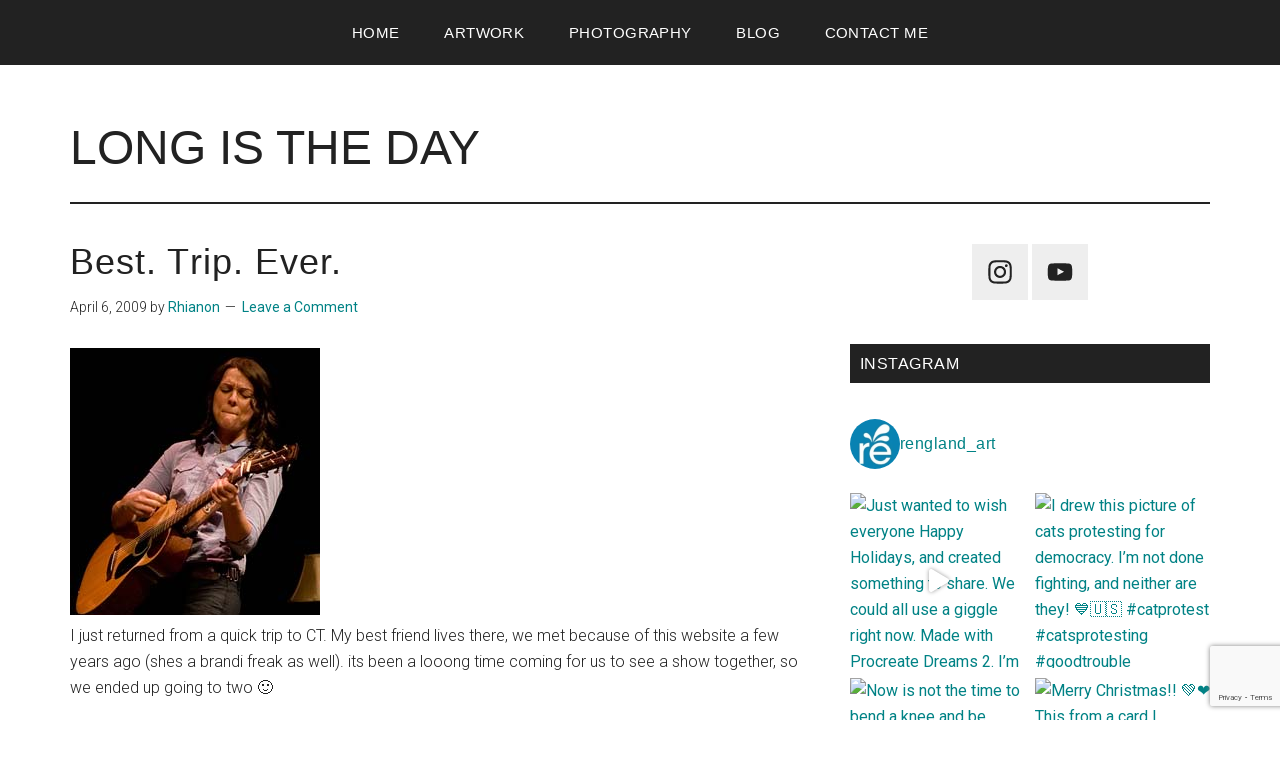

--- FILE ---
content_type: text/html; charset=UTF-8
request_url: https://www.longistheday.com/2009/04/best-trip-ever/
body_size: 18822
content:
<!DOCTYPE html>
<html lang="en-US">
<head >
<meta charset="UTF-8" />
<meta name="viewport" content="width=device-width, initial-scale=1" />
<title>Best. Trip. Ever.</title>
<meta name='robots' content='max-image-preview:large' />
	<style>img:is([sizes="auto" i], [sizes^="auto," i]) { contain-intrinsic-size: 3000px 1500px }</style>
	<link rel='dns-prefetch' href='//fonts.googleapis.com' />
<link rel="alternate" type="application/rss+xml" title="Long is the Day &raquo; Feed" href="https://www.longistheday.com/feed/" />
<link rel="alternate" type="application/rss+xml" title="Long is the Day &raquo; Comments Feed" href="https://www.longistheday.com/comments/feed/" />
<script type="text/javascript">(function() {"use strict";const vps = JSON.parse(`["mg"]`),admin_url = `https://www.longistheday.com/wp-admin/`;window.dike_plc=(i,d,e=!1)=>{const n=i+"-*";return-1!==vps.indexOf(d)||void 0!==window.dike_tvb&&(-1!==window.dike_tvb.indexOf(d)||-1!==window.dike_tvb.indexOf(n))||(e&&(window.location.href=admin_url+"index.php?page=dike_wpd&author="+i+"&failed_lic_check="+i+"-"+d),!1)};})();</script><link rel="alternate" type="application/rss+xml" title="Long is the Day &raquo; Best. Trip. Ever. Comments Feed" href="https://www.longistheday.com/2009/04/best-trip-ever/feed/" />
<link rel="canonical" href="https://www.longistheday.com/2009/04/best-trip-ever/" />
<script>
window._wpemojiSettings = {"baseUrl":"https:\/\/s.w.org\/images\/core\/emoji\/16.0.1\/72x72\/","ext":".png","svgUrl":"https:\/\/s.w.org\/images\/core\/emoji\/16.0.1\/svg\/","svgExt":".svg","source":{"concatemoji":"https:\/\/www.longistheday.com\/wp-includes\/js\/wp-emoji-release.min.js?ver=6.8.3"}};
/*! This file is auto-generated */
!function(s,n){var o,i,e;function c(e){try{var t={supportTests:e,timestamp:(new Date).valueOf()};sessionStorage.setItem(o,JSON.stringify(t))}catch(e){}}function p(e,t,n){e.clearRect(0,0,e.canvas.width,e.canvas.height),e.fillText(t,0,0);var t=new Uint32Array(e.getImageData(0,0,e.canvas.width,e.canvas.height).data),a=(e.clearRect(0,0,e.canvas.width,e.canvas.height),e.fillText(n,0,0),new Uint32Array(e.getImageData(0,0,e.canvas.width,e.canvas.height).data));return t.every(function(e,t){return e===a[t]})}function u(e,t){e.clearRect(0,0,e.canvas.width,e.canvas.height),e.fillText(t,0,0);for(var n=e.getImageData(16,16,1,1),a=0;a<n.data.length;a++)if(0!==n.data[a])return!1;return!0}function f(e,t,n,a){switch(t){case"flag":return n(e,"\ud83c\udff3\ufe0f\u200d\u26a7\ufe0f","\ud83c\udff3\ufe0f\u200b\u26a7\ufe0f")?!1:!n(e,"\ud83c\udde8\ud83c\uddf6","\ud83c\udde8\u200b\ud83c\uddf6")&&!n(e,"\ud83c\udff4\udb40\udc67\udb40\udc62\udb40\udc65\udb40\udc6e\udb40\udc67\udb40\udc7f","\ud83c\udff4\u200b\udb40\udc67\u200b\udb40\udc62\u200b\udb40\udc65\u200b\udb40\udc6e\u200b\udb40\udc67\u200b\udb40\udc7f");case"emoji":return!a(e,"\ud83e\udedf")}return!1}function g(e,t,n,a){var r="undefined"!=typeof WorkerGlobalScope&&self instanceof WorkerGlobalScope?new OffscreenCanvas(300,150):s.createElement("canvas"),o=r.getContext("2d",{willReadFrequently:!0}),i=(o.textBaseline="top",o.font="600 32px Arial",{});return e.forEach(function(e){i[e]=t(o,e,n,a)}),i}function t(e){var t=s.createElement("script");t.src=e,t.defer=!0,s.head.appendChild(t)}"undefined"!=typeof Promise&&(o="wpEmojiSettingsSupports",i=["flag","emoji"],n.supports={everything:!0,everythingExceptFlag:!0},e=new Promise(function(e){s.addEventListener("DOMContentLoaded",e,{once:!0})}),new Promise(function(t){var n=function(){try{var e=JSON.parse(sessionStorage.getItem(o));if("object"==typeof e&&"number"==typeof e.timestamp&&(new Date).valueOf()<e.timestamp+604800&&"object"==typeof e.supportTests)return e.supportTests}catch(e){}return null}();if(!n){if("undefined"!=typeof Worker&&"undefined"!=typeof OffscreenCanvas&&"undefined"!=typeof URL&&URL.createObjectURL&&"undefined"!=typeof Blob)try{var e="postMessage("+g.toString()+"("+[JSON.stringify(i),f.toString(),p.toString(),u.toString()].join(",")+"));",a=new Blob([e],{type:"text/javascript"}),r=new Worker(URL.createObjectURL(a),{name:"wpTestEmojiSupports"});return void(r.onmessage=function(e){c(n=e.data),r.terminate(),t(n)})}catch(e){}c(n=g(i,f,p,u))}t(n)}).then(function(e){for(var t in e)n.supports[t]=e[t],n.supports.everything=n.supports.everything&&n.supports[t],"flag"!==t&&(n.supports.everythingExceptFlag=n.supports.everythingExceptFlag&&n.supports[t]);n.supports.everythingExceptFlag=n.supports.everythingExceptFlag&&!n.supports.flag,n.DOMReady=!1,n.readyCallback=function(){n.DOMReady=!0}}).then(function(){return e}).then(function(){var e;n.supports.everything||(n.readyCallback(),(e=n.source||{}).concatemoji?t(e.concatemoji):e.wpemoji&&e.twemoji&&(t(e.twemoji),t(e.wpemoji)))}))}((window,document),window._wpemojiSettings);
</script>
<link rel='stylesheet' id='genesis-blocks-style-css-css' href='https://www.longistheday.com/wp-content/plugins/genesis-blocks/dist/style-blocks.build.css?ver=1766256795' media='all' />
<link rel='stylesheet' id='sbi_styles-css' href='https://www.longistheday.com/wp-content/plugins/instagram-feed/css/sbi-styles.min.css?ver=6.10.0' media='all' />
<link rel='stylesheet' id='magazine-pro-css' href='https://www.longistheday.com/wp-content/themes/magazine-pro/style.css?ver=3.7.0' media='all' />
<style id='wp-emoji-styles-inline-css'>

	img.wp-smiley, img.emoji {
		display: inline !important;
		border: none !important;
		box-shadow: none !important;
		height: 1em !important;
		width: 1em !important;
		margin: 0 0.07em !important;
		vertical-align: -0.1em !important;
		background: none !important;
		padding: 0 !important;
	}
</style>
<link rel='stylesheet' id='wp-block-library-css' href='https://www.longistheday.com/wp-includes/css/dist/block-library/style.min.css?ver=6.8.3' media='all' />
<style id='classic-theme-styles-inline-css'>
/*! This file is auto-generated */
.wp-block-button__link{color:#fff;background-color:#32373c;border-radius:9999px;box-shadow:none;text-decoration:none;padding:calc(.667em + 2px) calc(1.333em + 2px);font-size:1.125em}.wp-block-file__button{background:#32373c;color:#fff;text-decoration:none}
</style>
<link rel='stylesheet' id='flex-posts-css' href='https://www.longistheday.com/wp-content/plugins/flex-posts/public/css/flex-posts.min.css?ver=1.12.0' media='all' />
<link rel='stylesheet' id='block-gallery-frontend-css' href='https://www.longistheday.com/wp-content/plugins/block-gallery/dist/blocks.style.build.css?ver=1.1.6' media='all' />
<style id='global-styles-inline-css'>
:root{--wp--preset--aspect-ratio--square: 1;--wp--preset--aspect-ratio--4-3: 4/3;--wp--preset--aspect-ratio--3-4: 3/4;--wp--preset--aspect-ratio--3-2: 3/2;--wp--preset--aspect-ratio--2-3: 2/3;--wp--preset--aspect-ratio--16-9: 16/9;--wp--preset--aspect-ratio--9-16: 9/16;--wp--preset--color--black: #000000;--wp--preset--color--cyan-bluish-gray: #abb8c3;--wp--preset--color--white: #ffffff;--wp--preset--color--pale-pink: #f78da7;--wp--preset--color--vivid-red: #cf2e2e;--wp--preset--color--luminous-vivid-orange: #ff6900;--wp--preset--color--luminous-vivid-amber: #fcb900;--wp--preset--color--light-green-cyan: #7bdcb5;--wp--preset--color--vivid-green-cyan: #00d084;--wp--preset--color--pale-cyan-blue: #8ed1fc;--wp--preset--color--vivid-cyan-blue: #0693e3;--wp--preset--color--vivid-purple: #9b51e0;--wp--preset--color--theme-primary: #008285;--wp--preset--color--theme-secondary: #008285;--wp--preset--gradient--vivid-cyan-blue-to-vivid-purple: linear-gradient(135deg,rgba(6,147,227,1) 0%,rgb(155,81,224) 100%);--wp--preset--gradient--light-green-cyan-to-vivid-green-cyan: linear-gradient(135deg,rgb(122,220,180) 0%,rgb(0,208,130) 100%);--wp--preset--gradient--luminous-vivid-amber-to-luminous-vivid-orange: linear-gradient(135deg,rgba(252,185,0,1) 0%,rgba(255,105,0,1) 100%);--wp--preset--gradient--luminous-vivid-orange-to-vivid-red: linear-gradient(135deg,rgba(255,105,0,1) 0%,rgb(207,46,46) 100%);--wp--preset--gradient--very-light-gray-to-cyan-bluish-gray: linear-gradient(135deg,rgb(238,238,238) 0%,rgb(169,184,195) 100%);--wp--preset--gradient--cool-to-warm-spectrum: linear-gradient(135deg,rgb(74,234,220) 0%,rgb(151,120,209) 20%,rgb(207,42,186) 40%,rgb(238,44,130) 60%,rgb(251,105,98) 80%,rgb(254,248,76) 100%);--wp--preset--gradient--blush-light-purple: linear-gradient(135deg,rgb(255,206,236) 0%,rgb(152,150,240) 100%);--wp--preset--gradient--blush-bordeaux: linear-gradient(135deg,rgb(254,205,165) 0%,rgb(254,45,45) 50%,rgb(107,0,62) 100%);--wp--preset--gradient--luminous-dusk: linear-gradient(135deg,rgb(255,203,112) 0%,rgb(199,81,192) 50%,rgb(65,88,208) 100%);--wp--preset--gradient--pale-ocean: linear-gradient(135deg,rgb(255,245,203) 0%,rgb(182,227,212) 50%,rgb(51,167,181) 100%);--wp--preset--gradient--electric-grass: linear-gradient(135deg,rgb(202,248,128) 0%,rgb(113,206,126) 100%);--wp--preset--gradient--midnight: linear-gradient(135deg,rgb(2,3,129) 0%,rgb(40,116,252) 100%);--wp--preset--font-size--small: 12px;--wp--preset--font-size--medium: 20px;--wp--preset--font-size--large: 20px;--wp--preset--font-size--x-large: 42px;--wp--preset--font-size--normal: 16px;--wp--preset--font-size--larger: 24px;--wp--preset--spacing--20: 0.44rem;--wp--preset--spacing--30: 0.67rem;--wp--preset--spacing--40: 1rem;--wp--preset--spacing--50: 1.5rem;--wp--preset--spacing--60: 2.25rem;--wp--preset--spacing--70: 3.38rem;--wp--preset--spacing--80: 5.06rem;--wp--preset--shadow--natural: 6px 6px 9px rgba(0, 0, 0, 0.2);--wp--preset--shadow--deep: 12px 12px 50px rgba(0, 0, 0, 0.4);--wp--preset--shadow--sharp: 6px 6px 0px rgba(0, 0, 0, 0.2);--wp--preset--shadow--outlined: 6px 6px 0px -3px rgba(255, 255, 255, 1), 6px 6px rgba(0, 0, 0, 1);--wp--preset--shadow--crisp: 6px 6px 0px rgba(0, 0, 0, 1);}:where(.is-layout-flex){gap: 0.5em;}:where(.is-layout-grid){gap: 0.5em;}body .is-layout-flex{display: flex;}.is-layout-flex{flex-wrap: wrap;align-items: center;}.is-layout-flex > :is(*, div){margin: 0;}body .is-layout-grid{display: grid;}.is-layout-grid > :is(*, div){margin: 0;}:where(.wp-block-columns.is-layout-flex){gap: 2em;}:where(.wp-block-columns.is-layout-grid){gap: 2em;}:where(.wp-block-post-template.is-layout-flex){gap: 1.25em;}:where(.wp-block-post-template.is-layout-grid){gap: 1.25em;}.has-black-color{color: var(--wp--preset--color--black) !important;}.has-cyan-bluish-gray-color{color: var(--wp--preset--color--cyan-bluish-gray) !important;}.has-white-color{color: var(--wp--preset--color--white) !important;}.has-pale-pink-color{color: var(--wp--preset--color--pale-pink) !important;}.has-vivid-red-color{color: var(--wp--preset--color--vivid-red) !important;}.has-luminous-vivid-orange-color{color: var(--wp--preset--color--luminous-vivid-orange) !important;}.has-luminous-vivid-amber-color{color: var(--wp--preset--color--luminous-vivid-amber) !important;}.has-light-green-cyan-color{color: var(--wp--preset--color--light-green-cyan) !important;}.has-vivid-green-cyan-color{color: var(--wp--preset--color--vivid-green-cyan) !important;}.has-pale-cyan-blue-color{color: var(--wp--preset--color--pale-cyan-blue) !important;}.has-vivid-cyan-blue-color{color: var(--wp--preset--color--vivid-cyan-blue) !important;}.has-vivid-purple-color{color: var(--wp--preset--color--vivid-purple) !important;}.has-black-background-color{background-color: var(--wp--preset--color--black) !important;}.has-cyan-bluish-gray-background-color{background-color: var(--wp--preset--color--cyan-bluish-gray) !important;}.has-white-background-color{background-color: var(--wp--preset--color--white) !important;}.has-pale-pink-background-color{background-color: var(--wp--preset--color--pale-pink) !important;}.has-vivid-red-background-color{background-color: var(--wp--preset--color--vivid-red) !important;}.has-luminous-vivid-orange-background-color{background-color: var(--wp--preset--color--luminous-vivid-orange) !important;}.has-luminous-vivid-amber-background-color{background-color: var(--wp--preset--color--luminous-vivid-amber) !important;}.has-light-green-cyan-background-color{background-color: var(--wp--preset--color--light-green-cyan) !important;}.has-vivid-green-cyan-background-color{background-color: var(--wp--preset--color--vivid-green-cyan) !important;}.has-pale-cyan-blue-background-color{background-color: var(--wp--preset--color--pale-cyan-blue) !important;}.has-vivid-cyan-blue-background-color{background-color: var(--wp--preset--color--vivid-cyan-blue) !important;}.has-vivid-purple-background-color{background-color: var(--wp--preset--color--vivid-purple) !important;}.has-black-border-color{border-color: var(--wp--preset--color--black) !important;}.has-cyan-bluish-gray-border-color{border-color: var(--wp--preset--color--cyan-bluish-gray) !important;}.has-white-border-color{border-color: var(--wp--preset--color--white) !important;}.has-pale-pink-border-color{border-color: var(--wp--preset--color--pale-pink) !important;}.has-vivid-red-border-color{border-color: var(--wp--preset--color--vivid-red) !important;}.has-luminous-vivid-orange-border-color{border-color: var(--wp--preset--color--luminous-vivid-orange) !important;}.has-luminous-vivid-amber-border-color{border-color: var(--wp--preset--color--luminous-vivid-amber) !important;}.has-light-green-cyan-border-color{border-color: var(--wp--preset--color--light-green-cyan) !important;}.has-vivid-green-cyan-border-color{border-color: var(--wp--preset--color--vivid-green-cyan) !important;}.has-pale-cyan-blue-border-color{border-color: var(--wp--preset--color--pale-cyan-blue) !important;}.has-vivid-cyan-blue-border-color{border-color: var(--wp--preset--color--vivid-cyan-blue) !important;}.has-vivid-purple-border-color{border-color: var(--wp--preset--color--vivid-purple) !important;}.has-vivid-cyan-blue-to-vivid-purple-gradient-background{background: var(--wp--preset--gradient--vivid-cyan-blue-to-vivid-purple) !important;}.has-light-green-cyan-to-vivid-green-cyan-gradient-background{background: var(--wp--preset--gradient--light-green-cyan-to-vivid-green-cyan) !important;}.has-luminous-vivid-amber-to-luminous-vivid-orange-gradient-background{background: var(--wp--preset--gradient--luminous-vivid-amber-to-luminous-vivid-orange) !important;}.has-luminous-vivid-orange-to-vivid-red-gradient-background{background: var(--wp--preset--gradient--luminous-vivid-orange-to-vivid-red) !important;}.has-very-light-gray-to-cyan-bluish-gray-gradient-background{background: var(--wp--preset--gradient--very-light-gray-to-cyan-bluish-gray) !important;}.has-cool-to-warm-spectrum-gradient-background{background: var(--wp--preset--gradient--cool-to-warm-spectrum) !important;}.has-blush-light-purple-gradient-background{background: var(--wp--preset--gradient--blush-light-purple) !important;}.has-blush-bordeaux-gradient-background{background: var(--wp--preset--gradient--blush-bordeaux) !important;}.has-luminous-dusk-gradient-background{background: var(--wp--preset--gradient--luminous-dusk) !important;}.has-pale-ocean-gradient-background{background: var(--wp--preset--gradient--pale-ocean) !important;}.has-electric-grass-gradient-background{background: var(--wp--preset--gradient--electric-grass) !important;}.has-midnight-gradient-background{background: var(--wp--preset--gradient--midnight) !important;}.has-small-font-size{font-size: var(--wp--preset--font-size--small) !important;}.has-medium-font-size{font-size: var(--wp--preset--font-size--medium) !important;}.has-large-font-size{font-size: var(--wp--preset--font-size--large) !important;}.has-x-large-font-size{font-size: var(--wp--preset--font-size--x-large) !important;}
:where(.wp-block-post-template.is-layout-flex){gap: 1.25em;}:where(.wp-block-post-template.is-layout-grid){gap: 1.25em;}
:where(.wp-block-columns.is-layout-flex){gap: 2em;}:where(.wp-block-columns.is-layout-grid){gap: 2em;}
:root :where(.wp-block-pullquote){font-size: 1.5em;line-height: 1.6;}
</style>
<link rel='stylesheet' id='contact-form-7-css' href='https://www.longistheday.com/wp-content/plugins/contact-form-7/includes/css/styles.css?ver=6.1.4' media='all' />
<link rel='stylesheet' id='wpb-fp-lightslider-css' href='https://www.longistheday.com/wp-content/plugins/wpb-portfolio/inc/../assets/css/lightslider.min.css?ver=1.0' media='all' />
<link rel='stylesheet' id='dashicons-css' href='https://www.longistheday.com/wp-includes/css/dashicons.min.css?ver=6.8.3' media='all' />
<link rel='stylesheet' id='magazine-pro-fonts-css' href='https://fonts.googleapis.com/css?family=Roboto%3A300%2C400%7CRaleway%3A400%2C500%2C900&#038;ver=3.7.0' media='all' />
<link rel='stylesheet' id='magazine-pro-gutenberg-css' href='https://www.longistheday.com/wp-content/themes/magazine-pro/lib/gutenberg/front-end.css?ver=3.7.0' media='all' />
<style id='magazine-pro-gutenberg-inline-css'>
.gb-block-post-grid .gb-block-post-grid-more-link:hover,
.gb-block-post-grid header .gb-block-post-grid-title a:hover {
	color: #008285;
}

.button-more-link.gb-block-post-grid .gb-block-post-grid-more-link:hover,
.gb-block-post-grid .is-grid .gb-block-post-grid-image a .gb-block-post-grid-date,
.site-container .wp-block-button .wp-block-button__link {
	background-color: #008285;
	color: #ffffff;
}

.button-more-link.gb-block-post-grid .gb-block-post-grid-more-link:hover,
.wp-block-button .wp-block-button__link:not(.has-background),
.wp-block-button .wp-block-button__link:not(.has-background):focus,
.wp-block-button .wp-block-button__link:not(.has-background):hover {
	color: #ffffff;
}

.site-container .wp-block-button.is-style-outline .wp-block-button__link {
	color: #008285;
}

.site-container .wp-block-button.is-style-outline .wp-block-button__link:focus,
.site-container .wp-block-button.is-style-outline .wp-block-button__link:hover {
	color: #23a5a8;
}

.site-container .wp-block-pullquote.is-style-solid-color {
	background-color: #008285;
}		.site-container .has-small-font-size {
			font-size: 12px;
		}		.site-container .has-normal-font-size {
			font-size: 16px;
		}		.site-container .has-large-font-size {
			font-size: 20px;
		}		.site-container .has-larger-font-size {
			font-size: 24px;
		}		.site-container .has-theme-primary-color,
		.site-container .wp-block-button .wp-block-button__link.has-theme-primary-color,
		.site-container .wp-block-button.is-style-outline .wp-block-button__link.has-theme-primary-color {
			color: #008285;
		}
		.site-container .has-theme-primary-background-color,
		.site-container .wp-block-button .wp-block-button__link.has-theme-primary-background-color,
		.site-container .wp-block-pullquote.is-style-solid-color.has-theme-primary-background-color {
			background-color: #008285;
		}		.site-container .has-theme-secondary-color,
		.site-container .wp-block-button .wp-block-button__link.has-theme-secondary-color,
		.site-container .wp-block-button.is-style-outline .wp-block-button__link.has-theme-secondary-color {
			color: #008285;
		}
		.site-container .has-theme-secondary-background-color,
		.site-container .wp-block-button .wp-block-button__link.has-theme-secondary-background-color,
		.site-container .wp-block-pullquote.is-style-solid-color.has-theme-secondary-background-color {
			background-color: #008285;
		}
</style>
<link rel='stylesheet' id='simple-social-icons-font-css' href='https://www.longistheday.com/wp-content/plugins/simple-social-icons/css/style.css?ver=4.0.0' media='all' />
<link rel='stylesheet' id='slb_core-css' href='https://www.longistheday.com/wp-content/plugins/simple-lightbox/client/css/app.css?ver=2.9.4' media='all' />
<link rel='stylesheet' id='wpb-fp-magnific-popup-css' href='https://www.longistheday.com/wp-content/plugins/wpb-portfolio/inc/../assets/css/magnific-popup.css?ver=1.0' media='all' />
<link rel='stylesheet' id='mg-fontawesome-css' href='https://www.longistheday.com/wp-content/plugins/media-grid/css/fontAwesome/css/all.min.css?ver=5.15.2' media='all' />
<link rel='stylesheet' id='mediaelement-css' href='https://www.longistheday.com/wp-includes/js/mediaelement/mediaelementplayer-legacy.min.css?ver=4.2.17' media='all' />
<link rel='stylesheet' id='wp-mediaelement-css' href='https://www.longistheday.com/wp-includes/js/mediaelement/wp-mediaelement.min.css?ver=6.8.3' media='all' />
<link rel='stylesheet' id='mg-frontend-css' href='https://www.longistheday.com/wp-content/plugins/media-grid/css/frontend.min.css?ver=8.3.0' media='all' />
<link rel='stylesheet' id='mg-lightbox-css' href='https://www.longistheday.com/wp-content/plugins/media-grid/css/lightbox.min.css?ver=8.3.0' media='all' />
<link rel='stylesheet' id='mg-custom-css-css' href='https://www.longistheday.com/wp-content/plugins/media-grid/css/custom.css?ver=8.3.0-669629c09aa8ddd18c988f7c1a0f7eff' media='all' />
<script src="https://www.longistheday.com/wp-includes/js/jquery/jquery.min.js?ver=3.7.1" id="jquery-core-js"></script>
<script src="https://www.longistheday.com/wp-includes/js/jquery/jquery-migrate.min.js?ver=3.4.1" id="jquery-migrate-js"></script>
<script src="https://www.longistheday.com/wp-content/plugins/wpb-portfolio/inc/../assets/js/lightslider.min.js?ver=1.0" id="wpb-fp-lightslider-js-js"></script>
<script src="https://www.longistheday.com/wp-content/plugins/wpb-portfolio/inc/../assets/js/jquery.magnific-popup.min.js?ver=1.0" id="wpb-fp-magnific-popup-js"></script>
<link rel="https://api.w.org/" href="https://www.longistheday.com/wp-json/" /><link rel="alternate" title="JSON" type="application/json" href="https://www.longistheday.com/wp-json/wp/v2/posts/153" /><link rel="EditURI" type="application/rsd+xml" title="RSD" href="https://www.longistheday.com/xmlrpc.php?rsd" />
<link rel="alternate" title="oEmbed (JSON)" type="application/json+oembed" href="https://www.longistheday.com/wp-json/oembed/1.0/embed?url=https%3A%2F%2Fwww.longistheday.com%2F2009%2F04%2Fbest-trip-ever%2F" />
<link rel="alternate" title="oEmbed (XML)" type="text/xml+oembed" href="https://www.longistheday.com/wp-json/oembed/1.0/embed?url=https%3A%2F%2Fwww.longistheday.com%2F2009%2F04%2Fbest-trip-ever%2F&#038;format=xml" />
<link rel="icon" href="https://www.longistheday.com/wp-content/themes/magazine-pro/images/favicon.ico" />
<link rel="pingback" href="https://www.longistheday.com/xmlrpc.php" />
		<style id="wp-custom-css">
			.genesis-nav-menu {text-align:center;}		</style>
		</head>
<body class="wp-singular post-template-default single single-post postid-153 single-format-standard wp-embed-responsive wp-theme-genesis wp-child-theme-magazine-pro mg_no_rclick content-sidebar genesis-breadcrumbs-hidden genesis-singular-image-hidden genesis-footer-widgets-hidden primary-nav" itemscope itemtype="https://schema.org/WebPage"><div class="site-container"><ul class="genesis-skip-link"><li><a href="#genesis-content" class="screen-reader-shortcut"> Skip to main content</a></li><li><a href="#genesis-sidebar-primary" class="screen-reader-shortcut"> Skip to primary sidebar</a></li></ul><nav class="nav-primary" aria-label="Main" itemscope itemtype="https://schema.org/SiteNavigationElement" id="genesis-nav-primary"><div class="wrap"><ul id="menu-main-nav" class="menu genesis-nav-menu menu-primary js-superfish"><li id="menu-item-1268" class="menu-item menu-item-type-post_type menu-item-object-page menu-item-home menu-item-1268"><a href="https://www.longistheday.com/" itemprop="url"><span itemprop="name">Home</span></a></li>
<li id="menu-item-2573" class="menu-item menu-item-type-post_type menu-item-object-page menu-item-2573"><a href="https://www.longistheday.com/artwork/" itemprop="url"><span itemprop="name">Artwork</span></a></li>
<li id="menu-item-1403" class="menu-item menu-item-type-custom menu-item-object-custom menu-item-has-children menu-item-1403"><a href="#" itemprop="url"><span itemprop="name">Photography</span></a>
<ul class="sub-menu">
	<li id="menu-item-1269" class="menu-item menu-item-type-post_type menu-item-object-page menu-item-1269"><a href="https://www.longistheday.com/photography/concerts/" itemprop="url"><span itemprop="name">Concert Photography</span></a></li>
	<li id="menu-item-2382" class="menu-item menu-item-type-post_type menu-item-object-page menu-item-2382"><a href="https://www.longistheday.com/street-photography/" itemprop="url"><span itemprop="name">Street Photography</span></a></li>
	<li id="menu-item-2339" class="menu-item menu-item-type-post_type menu-item-object-page menu-item-2339"><a href="https://www.longistheday.com/photography/instagram/" itemprop="url"><span itemprop="name">Instagram</span></a></li>
</ul>
</li>
<li id="menu-item-1270" class="menu-item menu-item-type-post_type menu-item-object-page current_page_parent menu-item-1270"><a href="https://www.longistheday.com/blog/" itemprop="url"><span itemprop="name">Blog</span></a></li>
<li id="menu-item-2880" class="menu-item menu-item-type-post_type menu-item-object-page menu-item-2880"><a href="https://www.longistheday.com/contact/" itemprop="url"><span itemprop="name">Contact Me</span></a></li>
</ul></div></nav><header class="site-header" itemscope itemtype="https://schema.org/WPHeader"><div class="wrap"><div class="title-area"><p class="site-title" itemprop="headline"><a href="https://www.longistheday.com/">Long is the Day</a></p><p class="site-description" itemprop="description">art-photos-music</p></div><div class="widget-area header-widget-area"><section id="custom_html-1" class="widget_text widget widget_custom_html"><div class="widget_text widget-wrap"><div class="textwidget custom-html-widget"></div></div></section>
</div></div></header><div class="site-inner"><div class="content-sidebar-wrap"><main class="content" id="genesis-content"><article class="post-153 post type-post status-publish format-standard has-post-thumbnail category-brandi-carlile category-life category-photo entry gs-1 gs-odd gs-even gs-featured-content-entry" aria-label="Best. Trip. Ever." itemscope itemtype="https://schema.org/CreativeWork"><header class="entry-header"><h1 class="entry-title" itemprop="headline">Best. Trip. Ever.</h1>
<p class="entry-meta"><time class="entry-time" itemprop="datePublished" datetime="2009-04-06T20:32:48-07:00">April 6, 2009</time> by <span class="entry-author" itemprop="author" itemscope itemtype="https://schema.org/Person"><a href="https://www.longistheday.com/author/rengland/" class="entry-author-link" rel="author" itemprop="url"><span class="entry-author-name" itemprop="name">Rhianon</span></a></span> <span class="entry-comments-link"><a href="https://www.longistheday.com/2009/04/best-trip-ever/#respond">Leave a Comment</a></span> </p></header><div class="entry-content" itemprop="text"><p><a href="/wp-content/uploads/2009/04/mainel.jpg" title="Brandi Carlile - 4/3/09 Maine" data-slb-active="1" data-slb-asset="1159796502" data-slb-internal="0" data-slb-group="153"><img decoding="async" class="FLeft" src="/wp-content/uploads/2009/04/maines.jpg" alt="Brandi Carlile - 4/3/09 Maine (small)" border="0" /></a><br />
I just returned from a quick trip to CT. My best friend lives there, we met because of this website a few years ago (shes a brandi freak as well). its been a looong time coming for us to see a show together, so we ended up going to two 🙂</p>
<p>We saw shows in northhampton, ma and portland maine. Both shows were a utter blast, and I came home with more photos than I know what to do with&#8230;  I was able to get a surprise photo pass at the maine show AND keep shooting throughout the show, a total dream.  The goal is to have all the pics up by this weekend.</p>
<p>I have been going to clubs practicing concert photography for a few months now, and can&#8217;t even tell you how many shots I have BLOWN&#8230;..  overexposure, underexposure,  slow shutter speed, etc&#8230;   This hobby is truly maddening to try to get the hang off.   Not only are you thinking about all the technical stuff, but you still need to compose a good shot!  So hopefully I&#8217;m getting better at it&#8230; and thankfully I haven&#8217;t blown a brandi show!  (not with the SLR anyway).</p>
<!--<rdf:RDF xmlns:rdf="http://www.w3.org/1999/02/22-rdf-syntax-ns#"
			xmlns:dc="http://purl.org/dc/elements/1.1/"
			xmlns:trackback="http://madskills.com/public/xml/rss/module/trackback/">
		<rdf:Description rdf:about="https://www.longistheday.com/2009/04/best-trip-ever/"
    dc:identifier="https://www.longistheday.com/2009/04/best-trip-ever/"
    dc:title="Best. Trip. Ever."
    trackback:ping="https://www.longistheday.com/2009/04/best-trip-ever/trackback/" />
</rdf:RDF>-->
</div><footer class="entry-footer"><p class="entry-meta"><span class="entry-categories">Filed Under: <a href="https://www.longistheday.com/category/brandi-carlile/" rel="category tag">brandi carlile</a>, <a href="https://www.longistheday.com/category/life/" rel="category tag">life</a>, <a href="https://www.longistheday.com/category/photo/" rel="category tag">photo</a></span> </p></footer></article><h2 class="screen-reader-text">Reader Interactions</h2>	<div id="respond" class="comment-respond">
		<h3 id="reply-title" class="comment-reply-title">Leave a Reply <small><a rel="nofollow" id="cancel-comment-reply-link" href="/2009/04/best-trip-ever/#respond" style="display:none;">Cancel reply</a></small></h3><form action="https://www.longistheday.com/wp-comments-post.php" method="post" id="commentform" class="comment-form"><p class="comment-notes"><span id="email-notes">Your email address will not be published.</span> <span class="required-field-message">Required fields are marked <span class="required">*</span></span></p><p class="comment-form-comment"><label for="comment">Comment <span class="required">*</span></label> <textarea autocomplete="new-password"  id="a486da3ecf"  name="a486da3ecf"   cols="45" rows="8" maxlength="65525" required></textarea><textarea id="comment" aria-label="hp-comment" aria-hidden="true" name="comment" autocomplete="new-password" style="padding:0 !important;clip:rect(1px, 1px, 1px, 1px) !important;position:absolute !important;white-space:nowrap !important;height:1px !important;width:1px !important;overflow:hidden !important;" tabindex="-1"></textarea><script data-noptimize>document.getElementById("comment").setAttribute( "id", "aad3ec8a25e0afcf8b793c990d976d88" );document.getElementById("a486da3ecf").setAttribute( "id", "comment" );</script></p><p class="comment-form-author"><label for="author">Name <span class="required">*</span></label> <input id="author" name="author" type="text" value="" size="30" maxlength="245" autocomplete="name" required /></p>
<p class="comment-form-email"><label for="email">Email <span class="required">*</span></label> <input id="email" name="email" type="email" value="" size="30" maxlength="100" aria-describedby="email-notes" autocomplete="email" required /></p>
<p class="comment-form-url"><label for="url">Website</label> <input id="url" name="url" type="url" value="" size="30" maxlength="200" autocomplete="url" /></p>
<p class="form-submit"><input name="submit" type="submit" id="submit" class="submit" value="Post Comment" /> <input type='hidden' name='comment_post_ID' value='153' id='comment_post_ID' />
<input type='hidden' name='comment_parent' id='comment_parent' value='0' />
</p></form>	</div><!-- #respond -->
	</main><aside class="sidebar sidebar-primary widget-area" role="complementary" aria-label="Primary Sidebar" itemscope itemtype="https://schema.org/WPSideBar" id="genesis-sidebar-primary"><h2 class="genesis-sidebar-title screen-reader-text">Primary Sidebar</h2><section id="simple-social-icons-1" class="widget simple-social-icons"><div class="widget-wrap"><ul class="aligncenter"><li class="ssi-instagram"><a href="https://www.instagram.com/rengland_art/" ><svg role="img" class="social-instagram" aria-labelledby="social-instagram-1"><title id="social-instagram-1">Instagram</title><use xlink:href="https://www.longistheday.com/wp-content/plugins/simple-social-icons/symbol-defs.svg#social-instagram"></use></svg></a></li><li class="ssi-youtube"><a href="https://www.youtube.com/channel/UC-X4MNyMC7OIBtUWQMA-giw" ><svg role="img" class="social-youtube" aria-labelledby="social-youtube-1"><title id="social-youtube-1">YouTube</title><use xlink:href="https://www.longistheday.com/wp-content/plugins/simple-social-icons/symbol-defs.svg#social-youtube"></use></svg></a></li></ul></div></section>
<section id="custom_html-2" class="widget_text widget widget_custom_html"><div class="widget_text widget-wrap"><h3 class="widgettitle widget-title">Instagram</h3>
<div class="textwidget custom-html-widget">
<div id="sb_instagram"  class="sbi sbi_mob_col_1 sbi_tab_col_2 sbi_col_2 sbi_width_resp" style="padding-bottom: 10px;"	 data-feedid="*2"  data-res="auto" data-cols="2" data-colsmobile="1" data-colstablet="2" data-num="4" data-nummobile="4" data-item-padding="5"	 data-shortcode-atts="{&quot;feed&quot;:&quot;2&quot;}"  data-postid="153" data-locatornonce="bd029c451f" data-imageaspectratio="1:1" data-sbi-flags="favorLocal">
	<div class="sb_instagram_header "   >
	<a class="sbi_header_link" target="_blank"
	   rel="nofollow noopener" href="https://www.instagram.com/rengland_art/" title="@rengland_art">
		<div class="sbi_header_text sbi_no_bio">
			<div class="sbi_header_img"  data-avatar-url="https://scontent-det1-1.cdninstagram.com/v/t51.2885-19/165773169_821812681751543_660023395323626416_n.jpg?stp=dst-jpg_s206x206_tt6&amp;_nc_cat=100&amp;ccb=7-5&amp;_nc_sid=bf7eb4&amp;efg=eyJ2ZW5jb2RlX3RhZyI6InByb2ZpbGVfcGljLnd3dy4zMjAuQzMifQ%3D%3D&amp;_nc_ohc=C6OjVcPHyZMQ7kNvwEDBBkn&amp;_nc_oc=AdkB_wcNpjwWnpz3YUHEKpbZxrc_FRi6d0NuSYY6MWKkdmHyclV8W_f0d7Dz_RqhkW8ZuCADOhj_Z6K1XyGQhGa3&amp;_nc_zt=24&amp;_nc_ht=scontent-det1-1.cdninstagram.com&amp;edm=AP4hL3IEAAAA&amp;_nc_tpa=Q5bMBQGV-sb4JJvvQe55GdG2zxaJHGbxiIuGAvMI4rU3DrLZpKVpF-yEmVdItNxzfaztn-myDnKwja9OTA&amp;oh=00_AfqYmkIv9H9n-K0_3af2ilqxUgngXjKsl8IXeIJf0ytJGA&amp;oe=69751EC2">
									<div class="sbi_header_img_hover"  ><svg class="sbi_new_logo fa-instagram fa-w-14" aria-hidden="true" data-fa-processed="" aria-label="Instagram" data-prefix="fab" data-icon="instagram" role="img" viewBox="0 0 448 512">
                    <path fill="currentColor" d="M224.1 141c-63.6 0-114.9 51.3-114.9 114.9s51.3 114.9 114.9 114.9S339 319.5 339 255.9 287.7 141 224.1 141zm0 189.6c-41.1 0-74.7-33.5-74.7-74.7s33.5-74.7 74.7-74.7 74.7 33.5 74.7 74.7-33.6 74.7-74.7 74.7zm146.4-194.3c0 14.9-12 26.8-26.8 26.8-14.9 0-26.8-12-26.8-26.8s12-26.8 26.8-26.8 26.8 12 26.8 26.8zm76.1 27.2c-1.7-35.9-9.9-67.7-36.2-93.9-26.2-26.2-58-34.4-93.9-36.2-37-2.1-147.9-2.1-184.9 0-35.8 1.7-67.6 9.9-93.9 36.1s-34.4 58-36.2 93.9c-2.1 37-2.1 147.9 0 184.9 1.7 35.9 9.9 67.7 36.2 93.9s58 34.4 93.9 36.2c37 2.1 147.9 2.1 184.9 0 35.9-1.7 67.7-9.9 93.9-36.2 26.2-26.2 34.4-58 36.2-93.9 2.1-37 2.1-147.8 0-184.8zM398.8 388c-7.8 19.6-22.9 34.7-42.6 42.6-29.5 11.7-99.5 9-132.1 9s-102.7 2.6-132.1-9c-19.6-7.8-34.7-22.9-42.6-42.6-11.7-29.5-9-99.5-9-132.1s-2.6-102.7 9-132.1c7.8-19.6 22.9-34.7 42.6-42.6 29.5-11.7 99.5-9 132.1-9s102.7-2.6 132.1 9c19.6 7.8 34.7 22.9 42.6 42.6 11.7 29.5 9 99.5 9 132.1s2.7 102.7-9 132.1z"></path>
                </svg></div>
					<img  src="https://www.longistheday.com/wp-content/uploads/sb-instagram-feed-images/rengland_art.webp" alt="" width="50" height="50">
				
							</div>

			<div class="sbi_feedtheme_header_text">
				<h3>rengland_art</h3>
							</div>
		</div>
	</a>
</div>

	<div id="sbi_images"  style="gap: 10px;">
		<div class="sbi_item sbi_type_video sbi_new sbi_transition"
	id="sbi_17923070361199604" data-date="1766687492">
	<div class="sbi_photo_wrap">
		<a class="sbi_photo" href="https://www.instagram.com/reel/DSslEdwEm20/" target="_blank" rel="noopener nofollow"
			data-full-res="https://scontent-det1-1.cdninstagram.com/v/t51.71878-15/605729935_1399161348391149_1199366288221113649_n.jpg?stp=dst-jpg_e35_tt6&#038;_nc_cat=109&#038;ccb=7-5&#038;_nc_sid=18de74&#038;efg=eyJlZmdfdGFnIjoiQ0xJUFMuYmVzdF9pbWFnZV91cmxnZW4uQzMifQ%3D%3D&#038;_nc_ohc=n6rfiQFWlQIQ7kNvwHwRWj_&#038;_nc_oc=AdmDfs5TN9XFUTUKL9ku0j1bQFgZQY4-SMTPKcJD4S5FOzipVlUXxSldLUJohbSinTZToq1WYauvEawOFcjuWg1-&#038;_nc_zt=23&#038;_nc_ht=scontent-det1-1.cdninstagram.com&#038;edm=ANo9K5cEAAAA&#038;_nc_gid=1Zzd6UdzBbDSOGo1dAQAww&#038;oh=00_AfoP-RA8n-JHpPGmLox41Y7FJTjkROXEFKPyvgWGi2GPSg&#038;oe=6974FE4A"
			data-img-src-set="{&quot;d&quot;:&quot;https:\/\/scontent-det1-1.cdninstagram.com\/v\/t51.71878-15\/605729935_1399161348391149_1199366288221113649_n.jpg?stp=dst-jpg_e35_tt6&amp;_nc_cat=109&amp;ccb=7-5&amp;_nc_sid=18de74&amp;efg=eyJlZmdfdGFnIjoiQ0xJUFMuYmVzdF9pbWFnZV91cmxnZW4uQzMifQ%3D%3D&amp;_nc_ohc=n6rfiQFWlQIQ7kNvwHwRWj_&amp;_nc_oc=AdmDfs5TN9XFUTUKL9ku0j1bQFgZQY4-SMTPKcJD4S5FOzipVlUXxSldLUJohbSinTZToq1WYauvEawOFcjuWg1-&amp;_nc_zt=23&amp;_nc_ht=scontent-det1-1.cdninstagram.com&amp;edm=ANo9K5cEAAAA&amp;_nc_gid=1Zzd6UdzBbDSOGo1dAQAww&amp;oh=00_AfoP-RA8n-JHpPGmLox41Y7FJTjkROXEFKPyvgWGi2GPSg&amp;oe=6974FE4A&quot;,&quot;150&quot;:&quot;https:\/\/scontent-det1-1.cdninstagram.com\/v\/t51.71878-15\/605729935_1399161348391149_1199366288221113649_n.jpg?stp=dst-jpg_e35_tt6&amp;_nc_cat=109&amp;ccb=7-5&amp;_nc_sid=18de74&amp;efg=eyJlZmdfdGFnIjoiQ0xJUFMuYmVzdF9pbWFnZV91cmxnZW4uQzMifQ%3D%3D&amp;_nc_ohc=n6rfiQFWlQIQ7kNvwHwRWj_&amp;_nc_oc=AdmDfs5TN9XFUTUKL9ku0j1bQFgZQY4-SMTPKcJD4S5FOzipVlUXxSldLUJohbSinTZToq1WYauvEawOFcjuWg1-&amp;_nc_zt=23&amp;_nc_ht=scontent-det1-1.cdninstagram.com&amp;edm=ANo9K5cEAAAA&amp;_nc_gid=1Zzd6UdzBbDSOGo1dAQAww&amp;oh=00_AfoP-RA8n-JHpPGmLox41Y7FJTjkROXEFKPyvgWGi2GPSg&amp;oe=6974FE4A&quot;,&quot;320&quot;:&quot;https:\/\/scontent-det1-1.cdninstagram.com\/v\/t51.71878-15\/605729935_1399161348391149_1199366288221113649_n.jpg?stp=dst-jpg_e35_tt6&amp;_nc_cat=109&amp;ccb=7-5&amp;_nc_sid=18de74&amp;efg=eyJlZmdfdGFnIjoiQ0xJUFMuYmVzdF9pbWFnZV91cmxnZW4uQzMifQ%3D%3D&amp;_nc_ohc=n6rfiQFWlQIQ7kNvwHwRWj_&amp;_nc_oc=AdmDfs5TN9XFUTUKL9ku0j1bQFgZQY4-SMTPKcJD4S5FOzipVlUXxSldLUJohbSinTZToq1WYauvEawOFcjuWg1-&amp;_nc_zt=23&amp;_nc_ht=scontent-det1-1.cdninstagram.com&amp;edm=ANo9K5cEAAAA&amp;_nc_gid=1Zzd6UdzBbDSOGo1dAQAww&amp;oh=00_AfoP-RA8n-JHpPGmLox41Y7FJTjkROXEFKPyvgWGi2GPSg&amp;oe=6974FE4A&quot;,&quot;640&quot;:&quot;https:\/\/scontent-det1-1.cdninstagram.com\/v\/t51.71878-15\/605729935_1399161348391149_1199366288221113649_n.jpg?stp=dst-jpg_e35_tt6&amp;_nc_cat=109&amp;ccb=7-5&amp;_nc_sid=18de74&amp;efg=eyJlZmdfdGFnIjoiQ0xJUFMuYmVzdF9pbWFnZV91cmxnZW4uQzMifQ%3D%3D&amp;_nc_ohc=n6rfiQFWlQIQ7kNvwHwRWj_&amp;_nc_oc=AdmDfs5TN9XFUTUKL9ku0j1bQFgZQY4-SMTPKcJD4S5FOzipVlUXxSldLUJohbSinTZToq1WYauvEawOFcjuWg1-&amp;_nc_zt=23&amp;_nc_ht=scontent-det1-1.cdninstagram.com&amp;edm=ANo9K5cEAAAA&amp;_nc_gid=1Zzd6UdzBbDSOGo1dAQAww&amp;oh=00_AfoP-RA8n-JHpPGmLox41Y7FJTjkROXEFKPyvgWGi2GPSg&amp;oe=6974FE4A&quot;}">
			<span class="sbi-screenreader">Just wanted to wish everyone Happy Holidays, and c</span>
						<svg style="color: rgba(255,255,255,1)" class="svg-inline--fa fa-play fa-w-14 sbi_playbtn" aria-label="Play" aria-hidden="true" data-fa-processed="" data-prefix="fa" data-icon="play" role="presentation" xmlns="http://www.w3.org/2000/svg" viewBox="0 0 448 512"><path fill="currentColor" d="M424.4 214.7L72.4 6.6C43.8-10.3 0 6.1 0 47.9V464c0 37.5 40.7 60.1 72.4 41.3l352-208c31.4-18.5 31.5-64.1 0-82.6z"></path></svg>			<img src="https://www.longistheday.com/wp-content/plugins/instagram-feed/img/placeholder.png" alt="Just wanted to wish everyone Happy Holidays, and created something to share. We could all use a giggle right now. Made with Procreate Dreams 2. I’m loving the new version, this was mostly done in the flipbook. #happyholidays2025 #merryxmas2025 #procreatedreams #procreatedreams2025 #catanimation" aria-hidden="true">
		</a>
	</div>
</div><div class="sbi_item sbi_type_image sbi_new sbi_transition"
	id="sbi_17946346691880973" data-date="1752791387">
	<div class="sbi_photo_wrap">
		<a class="sbi_photo" href="https://www.instagram.com/p/DMOcfs8yLiD/" target="_blank" rel="noopener nofollow"
			data-full-res="https://scontent-det1-1.cdninstagram.com/v/t51.82787-15/521325537_18379631626123664_4046368152778468518_n.jpg?stp=dst-jpg_e35_tt6&#038;_nc_cat=104&#038;ccb=7-5&#038;_nc_sid=18de74&#038;efg=eyJlZmdfdGFnIjoiRkVFRC5iZXN0X2ltYWdlX3VybGdlbi5DMyJ9&#038;_nc_ohc=nL4JLpc-WpcQ7kNvwHYxXrR&#038;_nc_oc=Adl5efeUvpUaTMZvQ9KO-npPB4TeTieJ9_KyHwUFJGwmhhDljLNTvCNT72Q6gl9kOlapb-LINX7mMHNbzwmn27CJ&#038;_nc_zt=23&#038;_nc_ht=scontent-det1-1.cdninstagram.com&#038;edm=ANo9K5cEAAAA&#038;_nc_gid=1Zzd6UdzBbDSOGo1dAQAww&#038;oh=00_AfrHsxq5-XYEBH903DKPzgoEdfTZhlK98EjuQZ451IMdDQ&#038;oe=69750F40"
			data-img-src-set="{&quot;d&quot;:&quot;https:\/\/scontent-det1-1.cdninstagram.com\/v\/t51.82787-15\/521325537_18379631626123664_4046368152778468518_n.jpg?stp=dst-jpg_e35_tt6&amp;_nc_cat=104&amp;ccb=7-5&amp;_nc_sid=18de74&amp;efg=eyJlZmdfdGFnIjoiRkVFRC5iZXN0X2ltYWdlX3VybGdlbi5DMyJ9&amp;_nc_ohc=nL4JLpc-WpcQ7kNvwHYxXrR&amp;_nc_oc=Adl5efeUvpUaTMZvQ9KO-npPB4TeTieJ9_KyHwUFJGwmhhDljLNTvCNT72Q6gl9kOlapb-LINX7mMHNbzwmn27CJ&amp;_nc_zt=23&amp;_nc_ht=scontent-det1-1.cdninstagram.com&amp;edm=ANo9K5cEAAAA&amp;_nc_gid=1Zzd6UdzBbDSOGo1dAQAww&amp;oh=00_AfrHsxq5-XYEBH903DKPzgoEdfTZhlK98EjuQZ451IMdDQ&amp;oe=69750F40&quot;,&quot;150&quot;:&quot;https:\/\/scontent-det1-1.cdninstagram.com\/v\/t51.82787-15\/521325537_18379631626123664_4046368152778468518_n.jpg?stp=dst-jpg_e35_tt6&amp;_nc_cat=104&amp;ccb=7-5&amp;_nc_sid=18de74&amp;efg=eyJlZmdfdGFnIjoiRkVFRC5iZXN0X2ltYWdlX3VybGdlbi5DMyJ9&amp;_nc_ohc=nL4JLpc-WpcQ7kNvwHYxXrR&amp;_nc_oc=Adl5efeUvpUaTMZvQ9KO-npPB4TeTieJ9_KyHwUFJGwmhhDljLNTvCNT72Q6gl9kOlapb-LINX7mMHNbzwmn27CJ&amp;_nc_zt=23&amp;_nc_ht=scontent-det1-1.cdninstagram.com&amp;edm=ANo9K5cEAAAA&amp;_nc_gid=1Zzd6UdzBbDSOGo1dAQAww&amp;oh=00_AfrHsxq5-XYEBH903DKPzgoEdfTZhlK98EjuQZ451IMdDQ&amp;oe=69750F40&quot;,&quot;320&quot;:&quot;https:\/\/scontent-det1-1.cdninstagram.com\/v\/t51.82787-15\/521325537_18379631626123664_4046368152778468518_n.jpg?stp=dst-jpg_e35_tt6&amp;_nc_cat=104&amp;ccb=7-5&amp;_nc_sid=18de74&amp;efg=eyJlZmdfdGFnIjoiRkVFRC5iZXN0X2ltYWdlX3VybGdlbi5DMyJ9&amp;_nc_ohc=nL4JLpc-WpcQ7kNvwHYxXrR&amp;_nc_oc=Adl5efeUvpUaTMZvQ9KO-npPB4TeTieJ9_KyHwUFJGwmhhDljLNTvCNT72Q6gl9kOlapb-LINX7mMHNbzwmn27CJ&amp;_nc_zt=23&amp;_nc_ht=scontent-det1-1.cdninstagram.com&amp;edm=ANo9K5cEAAAA&amp;_nc_gid=1Zzd6UdzBbDSOGo1dAQAww&amp;oh=00_AfrHsxq5-XYEBH903DKPzgoEdfTZhlK98EjuQZ451IMdDQ&amp;oe=69750F40&quot;,&quot;640&quot;:&quot;https:\/\/scontent-det1-1.cdninstagram.com\/v\/t51.82787-15\/521325537_18379631626123664_4046368152778468518_n.jpg?stp=dst-jpg_e35_tt6&amp;_nc_cat=104&amp;ccb=7-5&amp;_nc_sid=18de74&amp;efg=eyJlZmdfdGFnIjoiRkVFRC5iZXN0X2ltYWdlX3VybGdlbi5DMyJ9&amp;_nc_ohc=nL4JLpc-WpcQ7kNvwHYxXrR&amp;_nc_oc=Adl5efeUvpUaTMZvQ9KO-npPB4TeTieJ9_KyHwUFJGwmhhDljLNTvCNT72Q6gl9kOlapb-LINX7mMHNbzwmn27CJ&amp;_nc_zt=23&amp;_nc_ht=scontent-det1-1.cdninstagram.com&amp;edm=ANo9K5cEAAAA&amp;_nc_gid=1Zzd6UdzBbDSOGo1dAQAww&amp;oh=00_AfrHsxq5-XYEBH903DKPzgoEdfTZhlK98EjuQZ451IMdDQ&amp;oe=69750F40&quot;}">
			<span class="sbi-screenreader">I drew this picture of cats protesting for democra</span>
									<img src="https://www.longistheday.com/wp-content/plugins/instagram-feed/img/placeholder.png" alt="I drew this picture of cats protesting for democracy. I’m not done fighting, and neither are they! 💙🇺🇸 #catprotest #catsprotesting #goodtrouble #goodtroubleseattle #goodtroubleliveson #johnlewisday #catsfordemocracy #purrsist #resist #handsoff #nokings" aria-hidden="true">
		</a>
	</div>
</div><div class="sbi_item sbi_type_image sbi_new sbi_transition"
	id="sbi_18060121673118287" data-date="1745951767">
	<div class="sbi_photo_wrap">
		<a class="sbi_photo" href="https://www.instagram.com/p/DJCm9FJzFg0/" target="_blank" rel="noopener nofollow"
			data-full-res="https://scontent-det1-1.cdninstagram.com/v/t51.75761-15/494637454_18369596566123664_3096001652410802195_n.jpg?stp=dst-jpg_e35_tt6&#038;_nc_cat=104&#038;ccb=7-5&#038;_nc_sid=18de74&#038;efg=eyJlZmdfdGFnIjoiRkVFRC5iZXN0X2ltYWdlX3VybGdlbi5DMyJ9&#038;_nc_ohc=AqBr-ij93ogQ7kNvwE6Ylc8&#038;_nc_oc=AdmLdY9NnBJQDHN0SYO2VoioHQ45asM3cCUgqW06HL--Yx3fliXOlKth1M2Gqt9OMzek4Q0aE2B3zqX1Bx9W9s8_&#038;_nc_zt=23&#038;_nc_ht=scontent-det1-1.cdninstagram.com&#038;edm=ANo9K5cEAAAA&#038;_nc_gid=1Zzd6UdzBbDSOGo1dAQAww&#038;oh=00_AfrjyQTshKAElgzyK5y9gCsc3xzfJCTCkpRr6KJ8P4imNw&#038;oe=6974F0A9"
			data-img-src-set="{&quot;d&quot;:&quot;https:\/\/scontent-det1-1.cdninstagram.com\/v\/t51.75761-15\/494637454_18369596566123664_3096001652410802195_n.jpg?stp=dst-jpg_e35_tt6&amp;_nc_cat=104&amp;ccb=7-5&amp;_nc_sid=18de74&amp;efg=eyJlZmdfdGFnIjoiRkVFRC5iZXN0X2ltYWdlX3VybGdlbi5DMyJ9&amp;_nc_ohc=AqBr-ij93ogQ7kNvwE6Ylc8&amp;_nc_oc=AdmLdY9NnBJQDHN0SYO2VoioHQ45asM3cCUgqW06HL--Yx3fliXOlKth1M2Gqt9OMzek4Q0aE2B3zqX1Bx9W9s8_&amp;_nc_zt=23&amp;_nc_ht=scontent-det1-1.cdninstagram.com&amp;edm=ANo9K5cEAAAA&amp;_nc_gid=1Zzd6UdzBbDSOGo1dAQAww&amp;oh=00_AfrjyQTshKAElgzyK5y9gCsc3xzfJCTCkpRr6KJ8P4imNw&amp;oe=6974F0A9&quot;,&quot;150&quot;:&quot;https:\/\/scontent-det1-1.cdninstagram.com\/v\/t51.75761-15\/494637454_18369596566123664_3096001652410802195_n.jpg?stp=dst-jpg_e35_tt6&amp;_nc_cat=104&amp;ccb=7-5&amp;_nc_sid=18de74&amp;efg=eyJlZmdfdGFnIjoiRkVFRC5iZXN0X2ltYWdlX3VybGdlbi5DMyJ9&amp;_nc_ohc=AqBr-ij93ogQ7kNvwE6Ylc8&amp;_nc_oc=AdmLdY9NnBJQDHN0SYO2VoioHQ45asM3cCUgqW06HL--Yx3fliXOlKth1M2Gqt9OMzek4Q0aE2B3zqX1Bx9W9s8_&amp;_nc_zt=23&amp;_nc_ht=scontent-det1-1.cdninstagram.com&amp;edm=ANo9K5cEAAAA&amp;_nc_gid=1Zzd6UdzBbDSOGo1dAQAww&amp;oh=00_AfrjyQTshKAElgzyK5y9gCsc3xzfJCTCkpRr6KJ8P4imNw&amp;oe=6974F0A9&quot;,&quot;320&quot;:&quot;https:\/\/scontent-det1-1.cdninstagram.com\/v\/t51.75761-15\/494637454_18369596566123664_3096001652410802195_n.jpg?stp=dst-jpg_e35_tt6&amp;_nc_cat=104&amp;ccb=7-5&amp;_nc_sid=18de74&amp;efg=eyJlZmdfdGFnIjoiRkVFRC5iZXN0X2ltYWdlX3VybGdlbi5DMyJ9&amp;_nc_ohc=AqBr-ij93ogQ7kNvwE6Ylc8&amp;_nc_oc=AdmLdY9NnBJQDHN0SYO2VoioHQ45asM3cCUgqW06HL--Yx3fliXOlKth1M2Gqt9OMzek4Q0aE2B3zqX1Bx9W9s8_&amp;_nc_zt=23&amp;_nc_ht=scontent-det1-1.cdninstagram.com&amp;edm=ANo9K5cEAAAA&amp;_nc_gid=1Zzd6UdzBbDSOGo1dAQAww&amp;oh=00_AfrjyQTshKAElgzyK5y9gCsc3xzfJCTCkpRr6KJ8P4imNw&amp;oe=6974F0A9&quot;,&quot;640&quot;:&quot;https:\/\/scontent-det1-1.cdninstagram.com\/v\/t51.75761-15\/494637454_18369596566123664_3096001652410802195_n.jpg?stp=dst-jpg_e35_tt6&amp;_nc_cat=104&amp;ccb=7-5&amp;_nc_sid=18de74&amp;efg=eyJlZmdfdGFnIjoiRkVFRC5iZXN0X2ltYWdlX3VybGdlbi5DMyJ9&amp;_nc_ohc=AqBr-ij93ogQ7kNvwE6Ylc8&amp;_nc_oc=AdmLdY9NnBJQDHN0SYO2VoioHQ45asM3cCUgqW06HL--Yx3fliXOlKth1M2Gqt9OMzek4Q0aE2B3zqX1Bx9W9s8_&amp;_nc_zt=23&amp;_nc_ht=scontent-det1-1.cdninstagram.com&amp;edm=ANo9K5cEAAAA&amp;_nc_gid=1Zzd6UdzBbDSOGo1dAQAww&amp;oh=00_AfrjyQTshKAElgzyK5y9gCsc3xzfJCTCkpRr6KJ8P4imNw&amp;oe=6974F0A9&quot;}">
			<span class="sbi-screenreader">Now is not the time to bend a knee and be silent. </span>
									<img src="https://www.longistheday.com/wp-content/plugins/instagram-feed/img/placeholder.png" alt="Now is not the time to bend a knee and be silent. #resist #resisttrump #distressed #distressedflag #distressedcat #protest2025 #politicalcat #politicalart #purrsist" aria-hidden="true">
		</a>
	</div>
</div><div class="sbi_item sbi_type_image sbi_new sbi_transition"
	id="sbi_17953234526762505" data-date="1735150769">
	<div class="sbi_photo_wrap">
		<a class="sbi_photo" href="https://www.instagram.com/p/DEAtr3hSxJj/" target="_blank" rel="noopener nofollow"
			data-full-res="https://scontent-det1-1.cdninstagram.com/v/t51.29350-15/471620103_948925457434128_547184687281586867_n.jpg?stp=dst-jpg_e35_tt6&#038;_nc_cat=104&#038;ccb=7-5&#038;_nc_sid=18de74&#038;efg=eyJlZmdfdGFnIjoiRkVFRC5iZXN0X2ltYWdlX3VybGdlbi5DMyJ9&#038;_nc_ohc=L7Ts54maAnsQ7kNvwHZRkcT&#038;_nc_oc=Adll0xpPRV_sEeOPVgcXO4uKPEtHpyuvGBrZBo4-vdZ4rFTZvty8QzmrMict--q3EsJSpHr4pCrYq9Sn6uSbmThq&#038;_nc_zt=23&#038;_nc_ht=scontent-det1-1.cdninstagram.com&#038;edm=ANo9K5cEAAAA&#038;_nc_gid=1Zzd6UdzBbDSOGo1dAQAww&#038;oh=00_AfrV7Y2nugv7MWF2u6cvcbXgfFCuKWS_ShBx7nYPbyv0zQ&#038;oe=69751F16"
			data-img-src-set="{&quot;d&quot;:&quot;https:\/\/scontent-det1-1.cdninstagram.com\/v\/t51.29350-15\/471620103_948925457434128_547184687281586867_n.jpg?stp=dst-jpg_e35_tt6&amp;_nc_cat=104&amp;ccb=7-5&amp;_nc_sid=18de74&amp;efg=eyJlZmdfdGFnIjoiRkVFRC5iZXN0X2ltYWdlX3VybGdlbi5DMyJ9&amp;_nc_ohc=L7Ts54maAnsQ7kNvwHZRkcT&amp;_nc_oc=Adll0xpPRV_sEeOPVgcXO4uKPEtHpyuvGBrZBo4-vdZ4rFTZvty8QzmrMict--q3EsJSpHr4pCrYq9Sn6uSbmThq&amp;_nc_zt=23&amp;_nc_ht=scontent-det1-1.cdninstagram.com&amp;edm=ANo9K5cEAAAA&amp;_nc_gid=1Zzd6UdzBbDSOGo1dAQAww&amp;oh=00_AfrV7Y2nugv7MWF2u6cvcbXgfFCuKWS_ShBx7nYPbyv0zQ&amp;oe=69751F16&quot;,&quot;150&quot;:&quot;https:\/\/scontent-det1-1.cdninstagram.com\/v\/t51.29350-15\/471620103_948925457434128_547184687281586867_n.jpg?stp=dst-jpg_e35_tt6&amp;_nc_cat=104&amp;ccb=7-5&amp;_nc_sid=18de74&amp;efg=eyJlZmdfdGFnIjoiRkVFRC5iZXN0X2ltYWdlX3VybGdlbi5DMyJ9&amp;_nc_ohc=L7Ts54maAnsQ7kNvwHZRkcT&amp;_nc_oc=Adll0xpPRV_sEeOPVgcXO4uKPEtHpyuvGBrZBo4-vdZ4rFTZvty8QzmrMict--q3EsJSpHr4pCrYq9Sn6uSbmThq&amp;_nc_zt=23&amp;_nc_ht=scontent-det1-1.cdninstagram.com&amp;edm=ANo9K5cEAAAA&amp;_nc_gid=1Zzd6UdzBbDSOGo1dAQAww&amp;oh=00_AfrV7Y2nugv7MWF2u6cvcbXgfFCuKWS_ShBx7nYPbyv0zQ&amp;oe=69751F16&quot;,&quot;320&quot;:&quot;https:\/\/scontent-det1-1.cdninstagram.com\/v\/t51.29350-15\/471620103_948925457434128_547184687281586867_n.jpg?stp=dst-jpg_e35_tt6&amp;_nc_cat=104&amp;ccb=7-5&amp;_nc_sid=18de74&amp;efg=eyJlZmdfdGFnIjoiRkVFRC5iZXN0X2ltYWdlX3VybGdlbi5DMyJ9&amp;_nc_ohc=L7Ts54maAnsQ7kNvwHZRkcT&amp;_nc_oc=Adll0xpPRV_sEeOPVgcXO4uKPEtHpyuvGBrZBo4-vdZ4rFTZvty8QzmrMict--q3EsJSpHr4pCrYq9Sn6uSbmThq&amp;_nc_zt=23&amp;_nc_ht=scontent-det1-1.cdninstagram.com&amp;edm=ANo9K5cEAAAA&amp;_nc_gid=1Zzd6UdzBbDSOGo1dAQAww&amp;oh=00_AfrV7Y2nugv7MWF2u6cvcbXgfFCuKWS_ShBx7nYPbyv0zQ&amp;oe=69751F16&quot;,&quot;640&quot;:&quot;https:\/\/scontent-det1-1.cdninstagram.com\/v\/t51.29350-15\/471620103_948925457434128_547184687281586867_n.jpg?stp=dst-jpg_e35_tt6&amp;_nc_cat=104&amp;ccb=7-5&amp;_nc_sid=18de74&amp;efg=eyJlZmdfdGFnIjoiRkVFRC5iZXN0X2ltYWdlX3VybGdlbi5DMyJ9&amp;_nc_ohc=L7Ts54maAnsQ7kNvwHZRkcT&amp;_nc_oc=Adll0xpPRV_sEeOPVgcXO4uKPEtHpyuvGBrZBo4-vdZ4rFTZvty8QzmrMict--q3EsJSpHr4pCrYq9Sn6uSbmThq&amp;_nc_zt=23&amp;_nc_ht=scontent-det1-1.cdninstagram.com&amp;edm=ANo9K5cEAAAA&amp;_nc_gid=1Zzd6UdzBbDSOGo1dAQAww&amp;oh=00_AfrV7Y2nugv7MWF2u6cvcbXgfFCuKWS_ShBx7nYPbyv0zQ&amp;oe=69751F16&quot;}">
			<span class="sbi-screenreader">Merry Christmas!! 💚❤️ This from a card I created l</span>
									<img src="https://www.longistheday.com/wp-content/plugins/instagram-feed/img/placeholder.png" alt="Merry Christmas!! 💚❤️ This from a card I created last year. #naughtykitties #naughtycat #christmascatart #xmascatart #xmascat #xmasart" aria-hidden="true">
		</a>
	</div>
</div>	</div>

	<div id="sbi_load" >

			<button class="sbi_load_btn"
			type="button" >
			<span class="sbi_btn_text" >Load More</span>
			<span class="sbi_loader sbi_hidden" style="background-color: rgb(255, 255, 255);" aria-hidden="true"></span>
		</button>
	
			<span class="sbi_follow_btn sbi_custom" >
			<a target="_blank"
				rel="nofollow noopener"  href="https://www.instagram.com/rengland_art/" style="background: rgb(64,139,209);">
				<svg class="svg-inline--fa fa-instagram fa-w-14" aria-hidden="true" data-fa-processed="" aria-label="Instagram" data-prefix="fab" data-icon="instagram" role="img" viewBox="0 0 448 512">
                    <path fill="currentColor" d="M224.1 141c-63.6 0-114.9 51.3-114.9 114.9s51.3 114.9 114.9 114.9S339 319.5 339 255.9 287.7 141 224.1 141zm0 189.6c-41.1 0-74.7-33.5-74.7-74.7s33.5-74.7 74.7-74.7 74.7 33.5 74.7 74.7-33.6 74.7-74.7 74.7zm146.4-194.3c0 14.9-12 26.8-26.8 26.8-14.9 0-26.8-12-26.8-26.8s12-26.8 26.8-26.8 26.8 12 26.8 26.8zm76.1 27.2c-1.7-35.9-9.9-67.7-36.2-93.9-26.2-26.2-58-34.4-93.9-36.2-37-2.1-147.9-2.1-184.9 0-35.8 1.7-67.6 9.9-93.9 36.1s-34.4 58-36.2 93.9c-2.1 37-2.1 147.9 0 184.9 1.7 35.9 9.9 67.7 36.2 93.9s58 34.4 93.9 36.2c37 2.1 147.9 2.1 184.9 0 35.9-1.7 67.7-9.9 93.9-36.2 26.2-26.2 34.4-58 36.2-93.9 2.1-37 2.1-147.8 0-184.8zM398.8 388c-7.8 19.6-22.9 34.7-42.6 42.6-29.5 11.7-99.5 9-132.1 9s-102.7 2.6-132.1-9c-19.6-7.8-34.7-22.9-42.6-42.6-11.7-29.5-9-99.5-9-132.1s-2.6-102.7 9-132.1c7.8-19.6 22.9-34.7 42.6-42.6 29.5-11.7 99.5-9 132.1-9s102.7-2.6 132.1 9c19.6 7.8 34.7 22.9 42.6 42.6 11.7 29.5 9 99.5 9 132.1s2.7 102.7-9 132.1z"></path>
                </svg>				<span>Follow on Instagram</span>
			</a>
		</span>
	
</div>
		<span class="sbi_resized_image_data" data-feed-id="*2"
		  data-resized="{&quot;17953234526762505&quot;:{&quot;id&quot;:&quot;471620103_948925457434128_547184687281586867_n&quot;,&quot;ratio&quot;:&quot;1.00&quot;,&quot;sizes&quot;:{&quot;full&quot;:640,&quot;low&quot;:320,&quot;thumb&quot;:150},&quot;extension&quot;:&quot;.webp&quot;},&quot;18060121673118287&quot;:{&quot;id&quot;:&quot;494637454_18369596566123664_3096001652410802195_n&quot;,&quot;ratio&quot;:&quot;1.00&quot;,&quot;sizes&quot;:{&quot;full&quot;:640,&quot;low&quot;:320,&quot;thumb&quot;:150},&quot;extension&quot;:&quot;.webp&quot;},&quot;17946346691880973&quot;:{&quot;id&quot;:&quot;521325537_18379631626123664_4046368152778468518_n&quot;,&quot;ratio&quot;:&quot;1.50&quot;,&quot;sizes&quot;:{&quot;full&quot;:640,&quot;low&quot;:320,&quot;thumb&quot;:150},&quot;extension&quot;:&quot;.webp&quot;},&quot;17923070361199604&quot;:{&quot;id&quot;:&quot;605729935_1399161348391149_1199366288221113649_n&quot;,&quot;ratio&quot;:&quot;1.33&quot;,&quot;sizes&quot;:{&quot;full&quot;:640,&quot;low&quot;:320,&quot;thumb&quot;:150},&quot;extension&quot;:&quot;.webp&quot;}}">
	</span>
	</div>

</div></div></section>
<section id="custom_html-3" class="widget_text widget widget_custom_html"><div class="widget_text widget-wrap"><div class="textwidget custom-html-widget">
<div id="sb_instagram"  class="sbi sbi_mob_col_2 sbi_tab_col_2 sbi_col_2 sbi_width_resp" style="padding-bottom: 10px;"	 data-feedid="*1"  data-res="auto" data-cols="2" data-colsmobile="2" data-colstablet="2" data-num="4" data-nummobile="4" data-item-padding="5"	 data-shortcode-atts="{&quot;feed&quot;:&quot;1&quot;}"  data-postid="153" data-locatornonce="aca0df8cbb" data-imageaspectratio="1:1" data-sbi-flags="favorLocal">
	<div class="sb_instagram_header "   >
	<a class="sbi_header_link" target="_blank"
	   rel="nofollow noopener" href="https://www.instagram.com/rengland77/" title="@rengland77">
		<div class="sbi_header_text sbi_no_bio">
			<div class="sbi_header_img"  data-avatar-url="https://scontent-det1-1.cdninstagram.com/v/t51.75761-19/494492014_18502891027015461_1631513496570060714_n.jpg?stp=dst-jpg_s206x206_tt6&amp;_nc_cat=109&amp;ccb=7-5&amp;_nc_sid=bf7eb4&amp;efg=eyJ2ZW5jb2RlX3RhZyI6InByb2ZpbGVfcGljLnd3dy4xMDgwLkMzIn0%3D&amp;_nc_ohc=grDArxWgl_4Q7kNvwFPGqIk&amp;_nc_oc=AdmtuM9HDvyuPs5-BTSzTC9mwhazJGJa2gkZq3PJQAIDapeyPvIZypO7O1VLITJ5teP0f6IxYicRFMb_C1awdGLe&amp;_nc_zt=24&amp;_nc_ht=scontent-det1-1.cdninstagram.com&amp;edm=AP4hL3IEAAAA&amp;_nc_gid=EfGb0iWMcLao0mrSab9kQw&amp;_nc_tpa=Q5bMBQEfTaGqeew5vylpzsS40tTojAYTAtBhDfhShOcENPU_q1fV8aFqqpH3roLYwSczTM9NlscFqyRT2A&amp;oh=00_Afp32WQC9mh1yJMAqb7lgCQIQFq5ssDHELYKfevMYlY4kg&amp;oe=69752181">
									<div class="sbi_header_img_hover"  ><svg class="sbi_new_logo fa-instagram fa-w-14" aria-hidden="true" data-fa-processed="" aria-label="Instagram" data-prefix="fab" data-icon="instagram" role="img" viewBox="0 0 448 512">
                    <path fill="currentColor" d="M224.1 141c-63.6 0-114.9 51.3-114.9 114.9s51.3 114.9 114.9 114.9S339 319.5 339 255.9 287.7 141 224.1 141zm0 189.6c-41.1 0-74.7-33.5-74.7-74.7s33.5-74.7 74.7-74.7 74.7 33.5 74.7 74.7-33.6 74.7-74.7 74.7zm146.4-194.3c0 14.9-12 26.8-26.8 26.8-14.9 0-26.8-12-26.8-26.8s12-26.8 26.8-26.8 26.8 12 26.8 26.8zm76.1 27.2c-1.7-35.9-9.9-67.7-36.2-93.9-26.2-26.2-58-34.4-93.9-36.2-37-2.1-147.9-2.1-184.9 0-35.8 1.7-67.6 9.9-93.9 36.1s-34.4 58-36.2 93.9c-2.1 37-2.1 147.9 0 184.9 1.7 35.9 9.9 67.7 36.2 93.9s58 34.4 93.9 36.2c37 2.1 147.9 2.1 184.9 0 35.9-1.7 67.7-9.9 93.9-36.2 26.2-26.2 34.4-58 36.2-93.9 2.1-37 2.1-147.8 0-184.8zM398.8 388c-7.8 19.6-22.9 34.7-42.6 42.6-29.5 11.7-99.5 9-132.1 9s-102.7 2.6-132.1-9c-19.6-7.8-34.7-22.9-42.6-42.6-11.7-29.5-9-99.5-9-132.1s-2.6-102.7 9-132.1c7.8-19.6 22.9-34.7 42.6-42.6 29.5-11.7 99.5-9 132.1-9s102.7-2.6 132.1 9c19.6 7.8 34.7 22.9 42.6 42.6 11.7 29.5 9 99.5 9 132.1s2.7 102.7-9 132.1z"></path>
                </svg></div>
					<img  src="https://www.longistheday.com/wp-content/uploads/sb-instagram-feed-images/rengland77.webp" alt="" width="50" height="50">
				
							</div>

			<div class="sbi_feedtheme_header_text">
				<h3>rengland77</h3>
							</div>
		</div>
	</a>
</div>

	<div id="sbi_images"  style="gap: 10px;">
		<div class="sbi_item sbi_type_carousel sbi_new sbi_transition"
	id="sbi_18056369246254474" data-date="1760985764">
	<div class="sbi_photo_wrap">
		<a class="sbi_photo" href="https://www.instagram.com/p/DQCqB5JDzvU/" target="_blank" rel="noopener nofollow"
			data-full-res="https://scontent-det1-1.cdninstagram.com/v/t51.82787-15/568102128_18535496752015461_481966200375685698_n.jpg?stp=dst-jpg_e35_tt6&#038;_nc_cat=102&#038;ccb=7-5&#038;_nc_sid=18de74&#038;efg=eyJlZmdfdGFnIjoiQ0FST1VTRUxfSVRFTS5iZXN0X2ltYWdlX3VybGdlbi5DMyJ9&#038;_nc_ohc=GIbb4zz2oEEQ7kNvwGwvg1d&#038;_nc_oc=AdkGyGbeQgsKZNA4HtEhcLz94RVbLMd_xVw-pH3Cy3IXe2TS_RVnvRBi6KZpyBhDZ9ww0gVEFx_W9UbSSKPemFx3&#038;_nc_zt=23&#038;_nc_ht=scontent-det1-1.cdninstagram.com&#038;edm=ANo9K5cEAAAA&#038;_nc_gid=wVh6NthAr_76O6ICHkyXSQ&#038;oh=00_Afq9hEs78igz_L9CM4kUsz9oZwU7uwdDW3Wclemv0CUTog&#038;oe=69750D12"
			data-img-src-set="{&quot;d&quot;:&quot;https:\/\/scontent-det1-1.cdninstagram.com\/v\/t51.82787-15\/568102128_18535496752015461_481966200375685698_n.jpg?stp=dst-jpg_e35_tt6&amp;_nc_cat=102&amp;ccb=7-5&amp;_nc_sid=18de74&amp;efg=eyJlZmdfdGFnIjoiQ0FST1VTRUxfSVRFTS5iZXN0X2ltYWdlX3VybGdlbi5DMyJ9&amp;_nc_ohc=GIbb4zz2oEEQ7kNvwGwvg1d&amp;_nc_oc=AdkGyGbeQgsKZNA4HtEhcLz94RVbLMd_xVw-pH3Cy3IXe2TS_RVnvRBi6KZpyBhDZ9ww0gVEFx_W9UbSSKPemFx3&amp;_nc_zt=23&amp;_nc_ht=scontent-det1-1.cdninstagram.com&amp;edm=ANo9K5cEAAAA&amp;_nc_gid=wVh6NthAr_76O6ICHkyXSQ&amp;oh=00_Afq9hEs78igz_L9CM4kUsz9oZwU7uwdDW3Wclemv0CUTog&amp;oe=69750D12&quot;,&quot;150&quot;:&quot;https:\/\/scontent-det1-1.cdninstagram.com\/v\/t51.82787-15\/568102128_18535496752015461_481966200375685698_n.jpg?stp=dst-jpg_e35_tt6&amp;_nc_cat=102&amp;ccb=7-5&amp;_nc_sid=18de74&amp;efg=eyJlZmdfdGFnIjoiQ0FST1VTRUxfSVRFTS5iZXN0X2ltYWdlX3VybGdlbi5DMyJ9&amp;_nc_ohc=GIbb4zz2oEEQ7kNvwGwvg1d&amp;_nc_oc=AdkGyGbeQgsKZNA4HtEhcLz94RVbLMd_xVw-pH3Cy3IXe2TS_RVnvRBi6KZpyBhDZ9ww0gVEFx_W9UbSSKPemFx3&amp;_nc_zt=23&amp;_nc_ht=scontent-det1-1.cdninstagram.com&amp;edm=ANo9K5cEAAAA&amp;_nc_gid=wVh6NthAr_76O6ICHkyXSQ&amp;oh=00_Afq9hEs78igz_L9CM4kUsz9oZwU7uwdDW3Wclemv0CUTog&amp;oe=69750D12&quot;,&quot;320&quot;:&quot;https:\/\/scontent-det1-1.cdninstagram.com\/v\/t51.82787-15\/568102128_18535496752015461_481966200375685698_n.jpg?stp=dst-jpg_e35_tt6&amp;_nc_cat=102&amp;ccb=7-5&amp;_nc_sid=18de74&amp;efg=eyJlZmdfdGFnIjoiQ0FST1VTRUxfSVRFTS5iZXN0X2ltYWdlX3VybGdlbi5DMyJ9&amp;_nc_ohc=GIbb4zz2oEEQ7kNvwGwvg1d&amp;_nc_oc=AdkGyGbeQgsKZNA4HtEhcLz94RVbLMd_xVw-pH3Cy3IXe2TS_RVnvRBi6KZpyBhDZ9ww0gVEFx_W9UbSSKPemFx3&amp;_nc_zt=23&amp;_nc_ht=scontent-det1-1.cdninstagram.com&amp;edm=ANo9K5cEAAAA&amp;_nc_gid=wVh6NthAr_76O6ICHkyXSQ&amp;oh=00_Afq9hEs78igz_L9CM4kUsz9oZwU7uwdDW3Wclemv0CUTog&amp;oe=69750D12&quot;,&quot;640&quot;:&quot;https:\/\/scontent-det1-1.cdninstagram.com\/v\/t51.82787-15\/568102128_18535496752015461_481966200375685698_n.jpg?stp=dst-jpg_e35_tt6&amp;_nc_cat=102&amp;ccb=7-5&amp;_nc_sid=18de74&amp;efg=eyJlZmdfdGFnIjoiQ0FST1VTRUxfSVRFTS5iZXN0X2ltYWdlX3VybGdlbi5DMyJ9&amp;_nc_ohc=GIbb4zz2oEEQ7kNvwGwvg1d&amp;_nc_oc=AdkGyGbeQgsKZNA4HtEhcLz94RVbLMd_xVw-pH3Cy3IXe2TS_RVnvRBi6KZpyBhDZ9ww0gVEFx_W9UbSSKPemFx3&amp;_nc_zt=23&amp;_nc_ht=scontent-det1-1.cdninstagram.com&amp;edm=ANo9K5cEAAAA&amp;_nc_gid=wVh6NthAr_76O6ICHkyXSQ&amp;oh=00_Afq9hEs78igz_L9CM4kUsz9oZwU7uwdDW3Wclemv0CUTog&amp;oe=69750D12&quot;}">
			<span class="sbi-screenreader">No Kings Rally &amp; March in Seattle! #nokings #nokin</span>
			<svg class="svg-inline--fa fa-clone fa-w-16 sbi_lightbox_carousel_icon" aria-hidden="true" aria-label="Clone" data-fa-proƒcessed="" data-prefix="far" data-icon="clone" role="img" xmlns="http://www.w3.org/2000/svg" viewBox="0 0 512 512">
                    <path fill="currentColor" d="M464 0H144c-26.51 0-48 21.49-48 48v48H48c-26.51 0-48 21.49-48 48v320c0 26.51 21.49 48 48 48h320c26.51 0 48-21.49 48-48v-48h48c26.51 0 48-21.49 48-48V48c0-26.51-21.49-48-48-48zM362 464H54a6 6 0 0 1-6-6V150a6 6 0 0 1 6-6h42v224c0 26.51 21.49 48 48 48h224v42a6 6 0 0 1-6 6zm96-96H150a6 6 0 0 1-6-6V54a6 6 0 0 1 6-6h308a6 6 0 0 1 6 6v308a6 6 0 0 1-6 6z"></path>
                </svg>						<img src="https://www.longistheday.com/wp-content/plugins/instagram-feed/img/placeholder.png" alt="No Kings Rally &amp; March in Seattle! #nokings #nokingsprotest #seattleprotest #notrump #protest #goodtrouble #nokingsseattle" aria-hidden="true">
		</a>
	</div>
</div><div class="sbi_item sbi_type_image sbi_new sbi_transition"
	id="sbi_18094324696617826" data-date="1752861135">
	<div class="sbi_photo_wrap">
		<a class="sbi_photo" href="https://www.instagram.com/p/DMQhhxTJH_2/" target="_blank" rel="noopener nofollow"
			data-full-res="https://scontent-det1-1.cdninstagram.com/v/t51.82787-15/520260017_18517731406015461_485969445498217126_n.jpg?stp=dst-jpg_e35_tt6&#038;_nc_cat=106&#038;ccb=7-5&#038;_nc_sid=18de74&#038;efg=eyJlZmdfdGFnIjoiRkVFRC5iZXN0X2ltYWdlX3VybGdlbi5DMyJ9&#038;_nc_ohc=myVDudIzJfoQ7kNvwHoDZv9&#038;_nc_oc=AdnByLDWi3MXuas7u44SWB6M37m4MID0_NmUfOLKYt2AsWOeyXppJCRJxr_dkNxLyFfoYR83Q0-sy3qqIQ-uutBw&#038;_nc_zt=23&#038;_nc_ht=scontent-det1-1.cdninstagram.com&#038;edm=ANo9K5cEAAAA&#038;_nc_gid=wVh6NthAr_76O6ICHkyXSQ&#038;oh=00_AfpSx-8FXX88qWAmCgpnV5Ymv64FFuzUx1o_nhN6iO9rlw&#038;oe=6975246C"
			data-img-src-set="{&quot;d&quot;:&quot;https:\/\/scontent-det1-1.cdninstagram.com\/v\/t51.82787-15\/520260017_18517731406015461_485969445498217126_n.jpg?stp=dst-jpg_e35_tt6&amp;_nc_cat=106&amp;ccb=7-5&amp;_nc_sid=18de74&amp;efg=eyJlZmdfdGFnIjoiRkVFRC5iZXN0X2ltYWdlX3VybGdlbi5DMyJ9&amp;_nc_ohc=myVDudIzJfoQ7kNvwHoDZv9&amp;_nc_oc=AdnByLDWi3MXuas7u44SWB6M37m4MID0_NmUfOLKYt2AsWOeyXppJCRJxr_dkNxLyFfoYR83Q0-sy3qqIQ-uutBw&amp;_nc_zt=23&amp;_nc_ht=scontent-det1-1.cdninstagram.com&amp;edm=ANo9K5cEAAAA&amp;_nc_gid=wVh6NthAr_76O6ICHkyXSQ&amp;oh=00_AfpSx-8FXX88qWAmCgpnV5Ymv64FFuzUx1o_nhN6iO9rlw&amp;oe=6975246C&quot;,&quot;150&quot;:&quot;https:\/\/scontent-det1-1.cdninstagram.com\/v\/t51.82787-15\/520260017_18517731406015461_485969445498217126_n.jpg?stp=dst-jpg_e35_tt6&amp;_nc_cat=106&amp;ccb=7-5&amp;_nc_sid=18de74&amp;efg=eyJlZmdfdGFnIjoiRkVFRC5iZXN0X2ltYWdlX3VybGdlbi5DMyJ9&amp;_nc_ohc=myVDudIzJfoQ7kNvwHoDZv9&amp;_nc_oc=AdnByLDWi3MXuas7u44SWB6M37m4MID0_NmUfOLKYt2AsWOeyXppJCRJxr_dkNxLyFfoYR83Q0-sy3qqIQ-uutBw&amp;_nc_zt=23&amp;_nc_ht=scontent-det1-1.cdninstagram.com&amp;edm=ANo9K5cEAAAA&amp;_nc_gid=wVh6NthAr_76O6ICHkyXSQ&amp;oh=00_AfpSx-8FXX88qWAmCgpnV5Ymv64FFuzUx1o_nhN6iO9rlw&amp;oe=6975246C&quot;,&quot;320&quot;:&quot;https:\/\/scontent-det1-1.cdninstagram.com\/v\/t51.82787-15\/520260017_18517731406015461_485969445498217126_n.jpg?stp=dst-jpg_e35_tt6&amp;_nc_cat=106&amp;ccb=7-5&amp;_nc_sid=18de74&amp;efg=eyJlZmdfdGFnIjoiRkVFRC5iZXN0X2ltYWdlX3VybGdlbi5DMyJ9&amp;_nc_ohc=myVDudIzJfoQ7kNvwHoDZv9&amp;_nc_oc=AdnByLDWi3MXuas7u44SWB6M37m4MID0_NmUfOLKYt2AsWOeyXppJCRJxr_dkNxLyFfoYR83Q0-sy3qqIQ-uutBw&amp;_nc_zt=23&amp;_nc_ht=scontent-det1-1.cdninstagram.com&amp;edm=ANo9K5cEAAAA&amp;_nc_gid=wVh6NthAr_76O6ICHkyXSQ&amp;oh=00_AfpSx-8FXX88qWAmCgpnV5Ymv64FFuzUx1o_nhN6iO9rlw&amp;oe=6975246C&quot;,&quot;640&quot;:&quot;https:\/\/scontent-det1-1.cdninstagram.com\/v\/t51.82787-15\/520260017_18517731406015461_485969445498217126_n.jpg?stp=dst-jpg_e35_tt6&amp;_nc_cat=106&amp;ccb=7-5&amp;_nc_sid=18de74&amp;efg=eyJlZmdfdGFnIjoiRkVFRC5iZXN0X2ltYWdlX3VybGdlbi5DMyJ9&amp;_nc_ohc=myVDudIzJfoQ7kNvwHoDZv9&amp;_nc_oc=AdnByLDWi3MXuas7u44SWB6M37m4MID0_NmUfOLKYt2AsWOeyXppJCRJxr_dkNxLyFfoYR83Q0-sy3qqIQ-uutBw&amp;_nc_zt=23&amp;_nc_ht=scontent-det1-1.cdninstagram.com&amp;edm=ANo9K5cEAAAA&amp;_nc_gid=wVh6NthAr_76O6ICHkyXSQ&amp;oh=00_AfpSx-8FXX88qWAmCgpnV5Ymv64FFuzUx1o_nhN6iO9rlw&amp;oe=6975246C&quot;}">
			<span class="sbi-screenreader">I drew this picture of cats protesting for democra</span>
									<img src="https://www.longistheday.com/wp-content/plugins/instagram-feed/img/placeholder.png" alt="I drew this picture of cats protesting for democracy. I’m not done fighting, and neither are they! 💙🇺🇸 #catprotest #catsprotesting #goodtrouble #goodtroubleseattle #goodtroubleliveson #catsfordemocracy #purrsist #resist #handsoff #nokings" aria-hidden="true">
		</a>
	</div>
</div><div class="sbi_item sbi_type_carousel sbi_new sbi_transition"
	id="sbi_18336555478091895" data-date="1743959954">
	<div class="sbi_photo_wrap">
		<a class="sbi_photo" href="https://www.instagram.com/p/DIHP37SP_ja/" target="_blank" rel="noopener nofollow"
			data-full-res="https://scontent-det1-1.cdninstagram.com/v/t51.75761-15/489453447_18498337132015461_4799392410033742969_n.jpg?stp=dst-jpg_e35_tt6&#038;_nc_cat=103&#038;ccb=7-5&#038;_nc_sid=18de74&#038;efg=eyJlZmdfdGFnIjoiQ0FST1VTRUxfSVRFTS5iZXN0X2ltYWdlX3VybGdlbi5DMyJ9&#038;_nc_ohc=_usPCr96utAQ7kNvwH1WeCr&#038;_nc_oc=AdnjArpAS_P4U7gjKdPc9OGbrtpyThNUNEotME62ArYSqxeCV1605KzEYvWo3GkjQspkRJWcECh0ymR8Adx4EgMx&#038;_nc_zt=23&#038;_nc_ht=scontent-det1-1.cdninstagram.com&#038;edm=ANo9K5cEAAAA&#038;_nc_gid=wVh6NthAr_76O6ICHkyXSQ&#038;oh=00_Afpl7GVHX8mb-SSakTwpHeZT6yapc3mxz9D5lRME2pxPpQ&#038;oe=6974FD00"
			data-img-src-set="{&quot;d&quot;:&quot;https:\/\/scontent-det1-1.cdninstagram.com\/v\/t51.75761-15\/489453447_18498337132015461_4799392410033742969_n.jpg?stp=dst-jpg_e35_tt6&amp;_nc_cat=103&amp;ccb=7-5&amp;_nc_sid=18de74&amp;efg=eyJlZmdfdGFnIjoiQ0FST1VTRUxfSVRFTS5iZXN0X2ltYWdlX3VybGdlbi5DMyJ9&amp;_nc_ohc=_usPCr96utAQ7kNvwH1WeCr&amp;_nc_oc=AdnjArpAS_P4U7gjKdPc9OGbrtpyThNUNEotME62ArYSqxeCV1605KzEYvWo3GkjQspkRJWcECh0ymR8Adx4EgMx&amp;_nc_zt=23&amp;_nc_ht=scontent-det1-1.cdninstagram.com&amp;edm=ANo9K5cEAAAA&amp;_nc_gid=wVh6NthAr_76O6ICHkyXSQ&amp;oh=00_Afpl7GVHX8mb-SSakTwpHeZT6yapc3mxz9D5lRME2pxPpQ&amp;oe=6974FD00&quot;,&quot;150&quot;:&quot;https:\/\/scontent-det1-1.cdninstagram.com\/v\/t51.75761-15\/489453447_18498337132015461_4799392410033742969_n.jpg?stp=dst-jpg_e35_tt6&amp;_nc_cat=103&amp;ccb=7-5&amp;_nc_sid=18de74&amp;efg=eyJlZmdfdGFnIjoiQ0FST1VTRUxfSVRFTS5iZXN0X2ltYWdlX3VybGdlbi5DMyJ9&amp;_nc_ohc=_usPCr96utAQ7kNvwH1WeCr&amp;_nc_oc=AdnjArpAS_P4U7gjKdPc9OGbrtpyThNUNEotME62ArYSqxeCV1605KzEYvWo3GkjQspkRJWcECh0ymR8Adx4EgMx&amp;_nc_zt=23&amp;_nc_ht=scontent-det1-1.cdninstagram.com&amp;edm=ANo9K5cEAAAA&amp;_nc_gid=wVh6NthAr_76O6ICHkyXSQ&amp;oh=00_Afpl7GVHX8mb-SSakTwpHeZT6yapc3mxz9D5lRME2pxPpQ&amp;oe=6974FD00&quot;,&quot;320&quot;:&quot;https:\/\/scontent-det1-1.cdninstagram.com\/v\/t51.75761-15\/489453447_18498337132015461_4799392410033742969_n.jpg?stp=dst-jpg_e35_tt6&amp;_nc_cat=103&amp;ccb=7-5&amp;_nc_sid=18de74&amp;efg=eyJlZmdfdGFnIjoiQ0FST1VTRUxfSVRFTS5iZXN0X2ltYWdlX3VybGdlbi5DMyJ9&amp;_nc_ohc=_usPCr96utAQ7kNvwH1WeCr&amp;_nc_oc=AdnjArpAS_P4U7gjKdPc9OGbrtpyThNUNEotME62ArYSqxeCV1605KzEYvWo3GkjQspkRJWcECh0ymR8Adx4EgMx&amp;_nc_zt=23&amp;_nc_ht=scontent-det1-1.cdninstagram.com&amp;edm=ANo9K5cEAAAA&amp;_nc_gid=wVh6NthAr_76O6ICHkyXSQ&amp;oh=00_Afpl7GVHX8mb-SSakTwpHeZT6yapc3mxz9D5lRME2pxPpQ&amp;oe=6974FD00&quot;,&quot;640&quot;:&quot;https:\/\/scontent-det1-1.cdninstagram.com\/v\/t51.75761-15\/489453447_18498337132015461_4799392410033742969_n.jpg?stp=dst-jpg_e35_tt6&amp;_nc_cat=103&amp;ccb=7-5&amp;_nc_sid=18de74&amp;efg=eyJlZmdfdGFnIjoiQ0FST1VTRUxfSVRFTS5iZXN0X2ltYWdlX3VybGdlbi5DMyJ9&amp;_nc_ohc=_usPCr96utAQ7kNvwH1WeCr&amp;_nc_oc=AdnjArpAS_P4U7gjKdPc9OGbrtpyThNUNEotME62ArYSqxeCV1605KzEYvWo3GkjQspkRJWcECh0ymR8Adx4EgMx&amp;_nc_zt=23&amp;_nc_ht=scontent-det1-1.cdninstagram.com&amp;edm=ANo9K5cEAAAA&amp;_nc_gid=wVh6NthAr_76O6ICHkyXSQ&amp;oh=00_Afpl7GVHX8mb-SSakTwpHeZT6yapc3mxz9D5lRME2pxPpQ&amp;oe=6974FD00&quot;}">
			<span class="sbi-screenreader">#seattleprotest #handsoffprotest #handsoff  #prote</span>
			<svg class="svg-inline--fa fa-clone fa-w-16 sbi_lightbox_carousel_icon" aria-hidden="true" aria-label="Clone" data-fa-proƒcessed="" data-prefix="far" data-icon="clone" role="img" xmlns="http://www.w3.org/2000/svg" viewBox="0 0 512 512">
                    <path fill="currentColor" d="M464 0H144c-26.51 0-48 21.49-48 48v48H48c-26.51 0-48 21.49-48 48v320c0 26.51 21.49 48 48 48h320c26.51 0 48-21.49 48-48v-48h48c26.51 0 48-21.49 48-48V48c0-26.51-21.49-48-48-48zM362 464H54a6 6 0 0 1-6-6V150a6 6 0 0 1 6-6h42v224c0 26.51 21.49 48 48 48h224v42a6 6 0 0 1-6 6zm96-96H150a6 6 0 0 1-6-6V54a6 6 0 0 1 6-6h308a6 6 0 0 1 6 6v308a6 6 0 0 1-6 6z"></path>
                </svg>						<img src="https://www.longistheday.com/wp-content/plugins/instagram-feed/img/placeholder.png" alt="#seattleprotest #handsoffprotest #handsoff  #protest2025 #protest #powertothepeople" aria-hidden="true">
		</a>
	</div>
</div><div class="sbi_item sbi_type_video sbi_new sbi_transition"
	id="sbi_18022318829126157" data-date="1723955998">
	<div class="sbi_photo_wrap">
		<a class="sbi_photo" href="https://www.instagram.com/reel/C-zFBs4RDdK/" target="_blank" rel="noopener nofollow"
			data-full-res="https://scontent-det1-1.cdninstagram.com/v/t51.71878-15/504158821_24244184588522833_9039699576312545015_n.jpg?stp=dst-jpg_e35_tt6&#038;_nc_cat=107&#038;ccb=7-5&#038;_nc_sid=18de74&#038;efg=eyJlZmdfdGFnIjoiQ0xJUFMuYmVzdF9pbWFnZV91cmxnZW4uQzMifQ%3D%3D&#038;_nc_ohc=hk7xnxdIKEcQ7kNvwFcWY32&#038;_nc_oc=AdnomdqKg3hU6YtGcmxO2ZAsQgHBfmPfFUwdDzgpy2IlwL3hSXdNKOieqToW-GshNCUlZgO86Sr28yr_wiphG-gA&#038;_nc_zt=23&#038;_nc_ht=scontent-det1-1.cdninstagram.com&#038;edm=ANo9K5cEAAAA&#038;_nc_gid=wVh6NthAr_76O6ICHkyXSQ&#038;oh=00_AfoWKhwBg2nuGLXQmZOoSNrO5MR5Rmq8vu3LNlKyiWsHpg&#038;oe=697521FD"
			data-img-src-set="{&quot;d&quot;:&quot;https:\/\/scontent-det1-1.cdninstagram.com\/v\/t51.71878-15\/504158821_24244184588522833_9039699576312545015_n.jpg?stp=dst-jpg_e35_tt6&amp;_nc_cat=107&amp;ccb=7-5&amp;_nc_sid=18de74&amp;efg=eyJlZmdfdGFnIjoiQ0xJUFMuYmVzdF9pbWFnZV91cmxnZW4uQzMifQ%3D%3D&amp;_nc_ohc=hk7xnxdIKEcQ7kNvwFcWY32&amp;_nc_oc=AdnomdqKg3hU6YtGcmxO2ZAsQgHBfmPfFUwdDzgpy2IlwL3hSXdNKOieqToW-GshNCUlZgO86Sr28yr_wiphG-gA&amp;_nc_zt=23&amp;_nc_ht=scontent-det1-1.cdninstagram.com&amp;edm=ANo9K5cEAAAA&amp;_nc_gid=wVh6NthAr_76O6ICHkyXSQ&amp;oh=00_AfoWKhwBg2nuGLXQmZOoSNrO5MR5Rmq8vu3LNlKyiWsHpg&amp;oe=697521FD&quot;,&quot;150&quot;:&quot;https:\/\/scontent-det1-1.cdninstagram.com\/v\/t51.71878-15\/504158821_24244184588522833_9039699576312545015_n.jpg?stp=dst-jpg_e35_tt6&amp;_nc_cat=107&amp;ccb=7-5&amp;_nc_sid=18de74&amp;efg=eyJlZmdfdGFnIjoiQ0xJUFMuYmVzdF9pbWFnZV91cmxnZW4uQzMifQ%3D%3D&amp;_nc_ohc=hk7xnxdIKEcQ7kNvwFcWY32&amp;_nc_oc=AdnomdqKg3hU6YtGcmxO2ZAsQgHBfmPfFUwdDzgpy2IlwL3hSXdNKOieqToW-GshNCUlZgO86Sr28yr_wiphG-gA&amp;_nc_zt=23&amp;_nc_ht=scontent-det1-1.cdninstagram.com&amp;edm=ANo9K5cEAAAA&amp;_nc_gid=wVh6NthAr_76O6ICHkyXSQ&amp;oh=00_AfoWKhwBg2nuGLXQmZOoSNrO5MR5Rmq8vu3LNlKyiWsHpg&amp;oe=697521FD&quot;,&quot;320&quot;:&quot;https:\/\/scontent-det1-1.cdninstagram.com\/v\/t51.71878-15\/504158821_24244184588522833_9039699576312545015_n.jpg?stp=dst-jpg_e35_tt6&amp;_nc_cat=107&amp;ccb=7-5&amp;_nc_sid=18de74&amp;efg=eyJlZmdfdGFnIjoiQ0xJUFMuYmVzdF9pbWFnZV91cmxnZW4uQzMifQ%3D%3D&amp;_nc_ohc=hk7xnxdIKEcQ7kNvwFcWY32&amp;_nc_oc=AdnomdqKg3hU6YtGcmxO2ZAsQgHBfmPfFUwdDzgpy2IlwL3hSXdNKOieqToW-GshNCUlZgO86Sr28yr_wiphG-gA&amp;_nc_zt=23&amp;_nc_ht=scontent-det1-1.cdninstagram.com&amp;edm=ANo9K5cEAAAA&amp;_nc_gid=wVh6NthAr_76O6ICHkyXSQ&amp;oh=00_AfoWKhwBg2nuGLXQmZOoSNrO5MR5Rmq8vu3LNlKyiWsHpg&amp;oe=697521FD&quot;,&quot;640&quot;:&quot;https:\/\/scontent-det1-1.cdninstagram.com\/v\/t51.71878-15\/504158821_24244184588522833_9039699576312545015_n.jpg?stp=dst-jpg_e35_tt6&amp;_nc_cat=107&amp;ccb=7-5&amp;_nc_sid=18de74&amp;efg=eyJlZmdfdGFnIjoiQ0xJUFMuYmVzdF9pbWFnZV91cmxnZW4uQzMifQ%3D%3D&amp;_nc_ohc=hk7xnxdIKEcQ7kNvwFcWY32&amp;_nc_oc=AdnomdqKg3hU6YtGcmxO2ZAsQgHBfmPfFUwdDzgpy2IlwL3hSXdNKOieqToW-GshNCUlZgO86Sr28yr_wiphG-gA&amp;_nc_zt=23&amp;_nc_ht=scontent-det1-1.cdninstagram.com&amp;edm=ANo9K5cEAAAA&amp;_nc_gid=wVh6NthAr_76O6ICHkyXSQ&amp;oh=00_AfoWKhwBg2nuGLXQmZOoSNrO5MR5Rmq8vu3LNlKyiWsHpg&amp;oe=697521FD&quot;}">
			<span class="sbi-screenreader">Rare Seattle lightning storm. 💙⚡️☔️ #seattlelightn</span>
						<svg style="color: rgba(255,255,255,1)" class="svg-inline--fa fa-play fa-w-14 sbi_playbtn" aria-label="Play" aria-hidden="true" data-fa-processed="" data-prefix="fa" data-icon="play" role="presentation" xmlns="http://www.w3.org/2000/svg" viewBox="0 0 448 512"><path fill="currentColor" d="M424.4 214.7L72.4 6.6C43.8-10.3 0 6.1 0 47.9V464c0 37.5 40.7 60.1 72.4 41.3l352-208c31.4-18.5 31.5-64.1 0-82.6z"></path></svg>			<img src="https://www.longistheday.com/wp-content/plugins/instagram-feed/img/placeholder.png" alt="Rare Seattle lightning storm. 💙⚡️☔️ #seattlelightningstorm #seattlelighting #seattleraindrops" aria-hidden="true">
		</a>
	</div>
</div>	</div>

	<div id="sbi_load" >

			<button class="sbi_load_btn"
			type="button" >
			<span class="sbi_btn_text" >Load More</span>
			<span class="sbi_loader sbi_hidden" style="background-color: rgb(255, 255, 255);" aria-hidden="true"></span>
		</button>
	
			<span class="sbi_follow_btn sbi_custom" >
			<a target="_blank"
				rel="nofollow noopener"  href="https://www.instagram.com/rengland77/" style="background: rgb(64,139,209);">
				<svg class="svg-inline--fa fa-instagram fa-w-14" aria-hidden="true" data-fa-processed="" aria-label="Instagram" data-prefix="fab" data-icon="instagram" role="img" viewBox="0 0 448 512">
                    <path fill="currentColor" d="M224.1 141c-63.6 0-114.9 51.3-114.9 114.9s51.3 114.9 114.9 114.9S339 319.5 339 255.9 287.7 141 224.1 141zm0 189.6c-41.1 0-74.7-33.5-74.7-74.7s33.5-74.7 74.7-74.7 74.7 33.5 74.7 74.7-33.6 74.7-74.7 74.7zm146.4-194.3c0 14.9-12 26.8-26.8 26.8-14.9 0-26.8-12-26.8-26.8s12-26.8 26.8-26.8 26.8 12 26.8 26.8zm76.1 27.2c-1.7-35.9-9.9-67.7-36.2-93.9-26.2-26.2-58-34.4-93.9-36.2-37-2.1-147.9-2.1-184.9 0-35.8 1.7-67.6 9.9-93.9 36.1s-34.4 58-36.2 93.9c-2.1 37-2.1 147.9 0 184.9 1.7 35.9 9.9 67.7 36.2 93.9s58 34.4 93.9 36.2c37 2.1 147.9 2.1 184.9 0 35.9-1.7 67.7-9.9 93.9-36.2 26.2-26.2 34.4-58 36.2-93.9 2.1-37 2.1-147.8 0-184.8zM398.8 388c-7.8 19.6-22.9 34.7-42.6 42.6-29.5 11.7-99.5 9-132.1 9s-102.7 2.6-132.1-9c-19.6-7.8-34.7-22.9-42.6-42.6-11.7-29.5-9-99.5-9-132.1s-2.6-102.7 9-132.1c7.8-19.6 22.9-34.7 42.6-42.6 29.5-11.7 99.5-9 132.1-9s102.7-2.6 132.1 9c19.6 7.8 34.7 22.9 42.6 42.6 11.7 29.5 9 99.5 9 132.1s2.7 102.7-9 132.1z"></path>
                </svg>				<span>Follow on Instagram</span>
			</a>
		</span>
	
</div>
		<span class="sbi_resized_image_data" data-feed-id="*1"
		  data-resized="{&quot;18022318829126157&quot;:{&quot;id&quot;:&quot;455690241_814239404109149_3031588283647041464_n&quot;,&quot;ratio&quot;:&quot;1.77&quot;,&quot;sizes&quot;:{&quot;full&quot;:640,&quot;low&quot;:320,&quot;thumb&quot;:150},&quot;extension&quot;:&quot;.webp&quot;},&quot;18336555478091895&quot;:{&quot;id&quot;:&quot;489453447_18498337132015461_4799392410033742969_n&quot;,&quot;ratio&quot;:&quot;1.33&quot;,&quot;sizes&quot;:{&quot;full&quot;:640,&quot;low&quot;:320,&quot;thumb&quot;:150},&quot;extension&quot;:&quot;.webp&quot;},&quot;18094324696617826&quot;:{&quot;id&quot;:&quot;520260017_18517731406015461_485969445498217126_n&quot;,&quot;ratio&quot;:&quot;1.50&quot;,&quot;sizes&quot;:{&quot;full&quot;:640,&quot;low&quot;:320,&quot;thumb&quot;:150},&quot;extension&quot;:&quot;.webp&quot;},&quot;18056369246254474&quot;:{&quot;id&quot;:&quot;568102128_18535496752015461_481966200375685698_n&quot;,&quot;ratio&quot;:&quot;0.75&quot;,&quot;sizes&quot;:{&quot;full&quot;:640,&quot;low&quot;:320,&quot;thumb&quot;:150},&quot;extension&quot;:&quot;.webp&quot;}}">
	</span>
	</div>

</div></div></section>
</aside></div></div><footer class="site-footer" itemscope itemtype="https://schema.org/WPFooter"><div class="wrap"><p>Copyright &#xA9;&nbsp;2026 · <a href="http://my.studiopress.com/themes/magazine/">Magazine Pro</a> on <a href="https://www.studiopress.com/">Genesis Framework</a> · <a href="https://wordpress.org/">WordPress</a> · <a href="https://www.longistheday.com/wp-login.php">Log in</a></p></div></footer></div><script type="speculationrules">
{"prefetch":[{"source":"document","where":{"and":[{"href_matches":"\/*"},{"not":{"href_matches":["\/wp-*.php","\/wp-admin\/*","\/wp-content\/uploads\/*","\/wp-content\/*","\/wp-content\/plugins\/*","\/wp-content\/themes\/magazine-pro\/*","\/wp-content\/themes\/genesis\/*","\/*\\?(.+)"]}},{"not":{"selector_matches":"a[rel~=\"nofollow\"]"}},{"not":{"selector_matches":".no-prefetch, .no-prefetch a"}}]},"eagerness":"conservative"}]}
</script>
	<script type="text/javascript">
		function genesisBlocksShare( url, title, w, h ){
			var left = ( window.innerWidth / 2 )-( w / 2 );
			var top  = ( window.innerHeight / 2 )-( h / 2 );
			return window.open(url, title, 'toolbar=no, location=no, directories=no, status=no, menubar=no, scrollbars=no, resizable=no, copyhistory=no, width=600, height=600, top='+top+', left='+left);
		}
	</script>
	<style type="text/css" media="screen">#simple-social-icons-1 ul li a, #simple-social-icons-1 ul li a:hover, #simple-social-icons-1 ul li a:focus { background-color: #eeeeee !important; border-radius: 0px; color: #222222 !important; border: 0px #ffffff solid !important; font-size: 28px; padding: 14px; }  #simple-social-icons-1 ul li a:hover, #simple-social-icons-1 ul li a:focus { background-color: #222222 !important; border-color: #ffffff !important; color: #ffffff !important; }  #simple-social-icons-1 ul li a:focus { outline: 1px dotted #222222 !important; }</style><!-- Instagram Feed JS -->
<script type="text/javascript">
var sbiajaxurl = "https://www.longistheday.com/wp-admin/admin-ajax.php";
</script>
<script src="https://www.longistheday.com/wp-includes/js/dist/hooks.min.js?ver=4d63a3d491d11ffd8ac6" id="wp-hooks-js"></script>
<script src="https://www.longistheday.com/wp-includes/js/dist/i18n.min.js?ver=5e580eb46a90c2b997e6" id="wp-i18n-js"></script>
<script id="wp-i18n-js-after">
wp.i18n.setLocaleData( { 'text direction\u0004ltr': [ 'ltr' ] } );
</script>
<script src="https://www.longistheday.com/wp-content/plugins/contact-form-7/includes/swv/js/index.js?ver=6.1.4" id="swv-js"></script>
<script id="contact-form-7-js-before">
var wpcf7 = {
    "api": {
        "root": "https:\/\/www.longistheday.com\/wp-json\/",
        "namespace": "contact-form-7\/v1"
    },
    "cached": 1
};
</script>
<script src="https://www.longistheday.com/wp-content/plugins/contact-form-7/includes/js/index.js?ver=6.1.4" id="contact-form-7-js"></script>
<script src="https://www.longistheday.com/wp-content/plugins/genesis-blocks/dist/assets/js/dismiss.js?ver=1766256795" id="genesis-blocks-dismiss-js-js"></script>
<script src="https://www.longistheday.com/wp-includes/js/comment-reply.min.js?ver=6.8.3" id="comment-reply-js" async data-wp-strategy="async"></script>
<script src="https://www.longistheday.com/wp-includes/js/hoverIntent.min.js?ver=1.10.2" id="hoverIntent-js"></script>
<script src="https://www.longistheday.com/wp-content/themes/genesis/lib/js/menu/superfish.min.js?ver=1.7.10" id="superfish-js"></script>
<script src="https://www.longistheday.com/wp-content/themes/genesis/lib/js/menu/superfish.args.min.js?ver=3.6.1" id="superfish-args-js"></script>
<script src="https://www.longistheday.com/wp-content/themes/genesis/lib/js/skip-links.min.js?ver=3.6.1" id="skip-links-js"></script>
<script src="https://www.longistheday.com/wp-content/themes/magazine-pro/js/move-entry-dates.js?ver=1.1.0" id="magazine-pro-move-entry-dates-js"></script>
<script id="magazine-pro-responsive-menu-js-extra">
var genesis_responsive_menu = {"mainMenu":"Menu","subMenu":"Submenu","menuClasses":{"combine":[".nav-primary",".nav-header",".nav-secondary"]}};
</script>
<script src="https://www.longistheday.com/wp-content/themes/magazine-pro/js/responsive-menus.min.js?ver=3.7.0" id="magazine-pro-responsive-menu-js"></script>
<script src="https://www.google.com/recaptcha/api.js?render=6Le7LMwZAAAAADT713ivMqYOKXx6qblzB13582yY&amp;ver=3.0" id="google-recaptcha-js"></script>
<script src="https://www.longistheday.com/wp-includes/js/dist/vendor/wp-polyfill.min.js?ver=3.15.0" id="wp-polyfill-js"></script>
<script id="wpcf7-recaptcha-js-before">
var wpcf7_recaptcha = {
    "sitekey": "6Le7LMwZAAAAADT713ivMqYOKXx6qblzB13582yY",
    "actions": {
        "homepage": "homepage",
        "contactform": "contactform"
    }
};
</script>
<script src="https://www.longistheday.com/wp-content/plugins/contact-form-7/modules/recaptcha/index.js?ver=6.1.4" id="wpcf7-recaptcha-js"></script>
<script id="mediaelement-core-js-before">
var mejsL10n = {"language":"en","strings":{"mejs.download-file":"Download File","mejs.install-flash":"You are using a browser that does not have Flash player enabled or installed. Please turn on your Flash player plugin or download the latest version from https:\/\/get.adobe.com\/flashplayer\/","mejs.fullscreen":"Fullscreen","mejs.play":"Play","mejs.pause":"Pause","mejs.time-slider":"Time Slider","mejs.time-help-text":"Use Left\/Right Arrow keys to advance one second, Up\/Down arrows to advance ten seconds.","mejs.live-broadcast":"Live Broadcast","mejs.volume-help-text":"Use Up\/Down Arrow keys to increase or decrease volume.","mejs.unmute":"Unmute","mejs.mute":"Mute","mejs.volume-slider":"Volume Slider","mejs.video-player":"Video Player","mejs.audio-player":"Audio Player","mejs.captions-subtitles":"Captions\/Subtitles","mejs.captions-chapters":"Chapters","mejs.none":"None","mejs.afrikaans":"Afrikaans","mejs.albanian":"Albanian","mejs.arabic":"Arabic","mejs.belarusian":"Belarusian","mejs.bulgarian":"Bulgarian","mejs.catalan":"Catalan","mejs.chinese":"Chinese","mejs.chinese-simplified":"Chinese (Simplified)","mejs.chinese-traditional":"Chinese (Traditional)","mejs.croatian":"Croatian","mejs.czech":"Czech","mejs.danish":"Danish","mejs.dutch":"Dutch","mejs.english":"English","mejs.estonian":"Estonian","mejs.filipino":"Filipino","mejs.finnish":"Finnish","mejs.french":"French","mejs.galician":"Galician","mejs.german":"German","mejs.greek":"Greek","mejs.haitian-creole":"Haitian Creole","mejs.hebrew":"Hebrew","mejs.hindi":"Hindi","mejs.hungarian":"Hungarian","mejs.icelandic":"Icelandic","mejs.indonesian":"Indonesian","mejs.irish":"Irish","mejs.italian":"Italian","mejs.japanese":"Japanese","mejs.korean":"Korean","mejs.latvian":"Latvian","mejs.lithuanian":"Lithuanian","mejs.macedonian":"Macedonian","mejs.malay":"Malay","mejs.maltese":"Maltese","mejs.norwegian":"Norwegian","mejs.persian":"Persian","mejs.polish":"Polish","mejs.portuguese":"Portuguese","mejs.romanian":"Romanian","mejs.russian":"Russian","mejs.serbian":"Serbian","mejs.slovak":"Slovak","mejs.slovenian":"Slovenian","mejs.spanish":"Spanish","mejs.swahili":"Swahili","mejs.swedish":"Swedish","mejs.tagalog":"Tagalog","mejs.thai":"Thai","mejs.turkish":"Turkish","mejs.ukrainian":"Ukrainian","mejs.vietnamese":"Vietnamese","mejs.welsh":"Welsh","mejs.yiddish":"Yiddish"}};
</script>
<script src="https://www.longistheday.com/wp-includes/js/mediaelement/mediaelement-and-player.min.js?ver=4.2.17" id="mediaelement-core-js"></script>
<script src="https://www.longistheday.com/wp-includes/js/mediaelement/mediaelement-migrate.min.js?ver=6.8.3" id="mediaelement-migrate-js"></script>
<script id="mediaelement-js-extra">
var _wpmejsSettings = {"pluginPath":"\/wp-includes\/js\/mediaelement\/","classPrefix":"mejs-","stretching":"responsive","audioShortcodeLibrary":"mediaelement","videoShortcodeLibrary":"mediaelement"};
</script>
<script src="https://www.longistheday.com/wp-includes/js/mediaelement/wp-mediaelement.min.js?ver=6.8.3" id="wp-mediaelement-js"></script>
<script src="https://www.longistheday.com/wp-content/plugins/media-grid/js/muuri/muuri.min.js?ver=0.9.5" id="mg_muuri-js"></script>
<script src="https://www.longistheday.com/wp-content/plugins/media-grid/js/lc-micro-slider/lc-micro-slider.min.js?ver=2.1.2" id="mg-lc-micro-slider-js"></script>
<script src="https://www.longistheday.com/wp-content/plugins/media-grid/js/lc-lazyload/lc-lazyload.min.js?ver=3.0.1" id="mg-lazyload-js"></script>
<script id="mg-frontend-js-extra">
var lcmg = {"ajax_url":"https:\/\/www.longistheday.com\/wp-admin\/admin-ajax.php","dike_slug":"mg","audio_loop":"","rtl":"","mobile_thold":"800","deepl_elems":["item","category","search","page"],"full_deepl":"","kenburns_timing":"8600","touch_ol_behav":"normal","filters_behav":"standard","video_poster_trick":"https:\/\/www.longistheday.com\/wp-content\/plugins\/media-grid\/img\/transparent.png","show_filter_match":"","search_behav":"any_word","scrolltop_on_pag":"1","inl_slider_fx":"fadeslide","inl_slider_easing":"ease","inl_slider_fx_time":"400","inl_slider_intval":"3000","lightbox_mode":"mg_classic_lb","lb_carousel":"","lb_touchswipe":"1","lb_slider_fx":"fadeslide","lb_slider_easing":"ease","lb_slider_fx_time":"400","lb_slider_intval":"3000","lb_slider_counter":"","add_to_cart_str":"Add to cart","out_of_stock_str":"Out of stock","lb_cmd_template":"<div class=\"mg_lb_nav_inside mg_nav_prev mg_inside_nav_prev  \" data-item-id=\"%PREV-ITEM-ID%\" aria-label=\"previous\" tabindex=\"80\">                <i class=\"fas fa-chevron-left\"><\/i><div><span>%PREV-ITEM-TITLE%<\/span><\/div><\/div><div class=\"mg_lb_nav_inside mg_nav_next mg_inside_nav_next  \" data-item-id=\"%NEXT-ITEM-ID%\" aria-label=\"next\" tabindex=\"90\">                <i class=\"fas fa-chevron-right\"><\/i><div><span>%NEXT-ITEM-TITLE%<\/span><\/div><\/div>","lb_mf_cmd_template":"<div class=\"mg_lb_nav_top mg_nav_prev mg_top_nav_prev  \" data-item-id=\"%PREV-ITEM-ID%\" aria-label=\"previous\" tabindex=\"80\">                <i class=\"fas fa-chevron-left\"><\/i><div>                        <div>%PREV-ITEM-TITLE%<\/div>                        <img src=\"%PREV-ITEM-THUMB%\" \/>                    <\/div><\/div><div class=\"mg_lb_nav_top mg_nav_next mg_top_nav_next  \" data-item-id=\"%NEXT-ITEM-ID%\" aria-label=\"next\" tabindex=\"90\">                <i class=\"fas fa-chevron-right\"><\/i><div>                        <div>%NEXT-ITEM-TITLE%<\/div>                        <img src=\"%NEXT-ITEM-THUMB%\" \/>                    <\/div><\/div>","lb_mobile_cmd_template":"<div class=\"mg_lb_nav_inside mg_nav_prev mg_inside_nav_prev  \" data-item-id=\"%PREV-ITEM-ID%\" aria-label=\"previous\" tabindex=\"80\">                <i class=\"fas fa-chevron-left\"><\/i><div><span>%PREV-ITEM-TITLE%<\/span><\/div><\/div><div class=\"mg_lb_nav_inside mg_nav_next mg_inside_nav_next  \" data-item-id=\"%NEXT-ITEM-ID%\" aria-label=\"next\" tabindex=\"90\">                <i class=\"fas fa-chevron-right\"><\/i><div><span>%NEXT-ITEM-TITLE%<\/span><\/div><\/div>"};
</script>
<script src="https://www.longistheday.com/wp-content/plugins/media-grid/js/mediagrid.min.js?ver=8.3.0" id="mg-frontend-js"></script>
<script id="sbi_scripts-js-extra">
var sb_instagram_js_options = {"font_method":"svg","resized_url":"https:\/\/www.longistheday.com\/wp-content\/uploads\/sb-instagram-feed-images\/","placeholder":"https:\/\/www.longistheday.com\/wp-content\/plugins\/instagram-feed\/img\/placeholder.png","ajax_url":"https:\/\/www.longistheday.com\/wp-admin\/admin-ajax.php"};
</script>
<script src="https://www.longistheday.com/wp-content/plugins/instagram-feed/js/sbi-scripts.min.js?ver=6.10.0" id="sbi_scripts-js"></script>
<script src="https://www.longistheday.com/wp-content/plugins/simple-lightbox/client/js/prod/lib.core.js?ver=2.9.4" id="slb_core-js"></script>
<script src="https://www.longistheday.com/wp-content/plugins/simple-lightbox/client/js/prod/lib.view.js?ver=2.9.4" id="slb_view-js"></script>
<script src="https://www.longistheday.com/wp-content/plugins/simple-lightbox/themes/baseline/js/prod/client.js?ver=2.9.4" id="slb-asset-slb_baseline-base-js"></script>
<script src="https://www.longistheday.com/wp-content/plugins/simple-lightbox/themes/default/js/prod/client.js?ver=2.9.4" id="slb-asset-slb_default-base-js"></script>
<script src="https://www.longistheday.com/wp-content/plugins/simple-lightbox/template-tags/item/js/prod/tag.item.js?ver=2.9.4" id="slb-asset-item-base-js"></script>
<script src="https://www.longistheday.com/wp-content/plugins/simple-lightbox/template-tags/ui/js/prod/tag.ui.js?ver=2.9.4" id="slb-asset-ui-base-js"></script>
<script src="https://www.longistheday.com/wp-content/plugins/simple-lightbox/content-handlers/image/js/prod/handler.image.js?ver=2.9.4" id="slb-asset-image-base-js"></script>
<script type="text/javascript" id="slb_footer">/* <![CDATA[ */if ( !!window.jQuery ) {(function($){$(document).ready(function(){if ( !!window.SLB && SLB.has_child('View.init') ) { SLB.View.init({"ui_autofit":true,"ui_animate":true,"slideshow_autostart":false,"slideshow_duration":"5","group_loop":true,"ui_overlay_opacity":"0.8","ui_title_default":true,"theme_default":"slb_black","ui_labels":{"loading":"Loading","close":"Close","nav_next":"Next","nav_prev":"Previous","slideshow_start":"Start slideshow","slideshow_stop":"Stop slideshow","group_status":"Item %current% of %total%"}}); }
if ( !!window.SLB && SLB.has_child('View.assets') ) { {$.extend(SLB.View.assets, {"1159796502":{"id":151,"type":"image","internal":true,"source":"https:\/\/www.longistheday.com\/wp-content\/uploads\/2009\/04\/mainel.jpg","title":"Brandi Carlile - 4\/3\/09 Maine","caption":"","description":""}});} }
/* THM */
if ( !!window.SLB && SLB.has_child('View.extend_theme') ) { SLB.View.extend_theme('slb_baseline',{"name":"Baseline","parent":"","styles":[{"handle":"base","uri":"https:\/\/www.longistheday.com\/wp-content\/plugins\/simple-lightbox\/themes\/baseline\/css\/style.css","deps":[]}],"layout_raw":"<div class=\"slb_container\"><div class=\"slb_content\">{{item.content}}<div class=\"slb_nav\"><span class=\"slb_prev\">{{ui.nav_prev}}<\/span><span class=\"slb_next\">{{ui.nav_next}}<\/span><\/div><div class=\"slb_controls\"><span class=\"slb_close\">{{ui.close}}<\/span><span class=\"slb_slideshow\">{{ui.slideshow_control}}<\/span><\/div><div class=\"slb_loading\">{{ui.loading}}<\/div><\/div><div class=\"slb_details\"><div class=\"inner\"><div class=\"slb_data\"><div class=\"slb_data_content\"><span class=\"slb_data_title\">{{item.title}}<\/span><span class=\"slb_group_status\">{{ui.group_status}}<\/span><div class=\"slb_data_desc\">{{item.description}}<\/div><\/div><\/div><div class=\"slb_nav\"><span class=\"slb_prev\">{{ui.nav_prev}}<\/span><span class=\"slb_next\">{{ui.nav_next}}<\/span><\/div><\/div><\/div><\/div>"}); }if ( !!window.SLB && SLB.has_child('View.extend_theme') ) { SLB.View.extend_theme('slb_default',{"name":"Default (Light)","parent":"slb_baseline","styles":[{"handle":"base","uri":"https:\/\/www.longistheday.com\/wp-content\/plugins\/simple-lightbox\/themes\/default\/css\/style.css","deps":[]}]}); }if ( !!window.SLB && SLB.has_child('View.extend_theme') ) { SLB.View.extend_theme('slb_black',{"name":"Default (Dark)","parent":"slb_default","styles":[{"handle":"base","uri":"https:\/\/www.longistheday.com\/wp-content\/plugins\/simple-lightbox\/themes\/black\/css\/style.css","deps":[]}]}); }})})(jQuery);}/* ]]> */</script>
<script type="text/javascript" id="slb_context">/* <![CDATA[ */if ( !!window.jQuery ) {(function($){$(document).ready(function(){if ( !!window.SLB ) { {$.extend(SLB, {"context":["public","user_guest"]});} }})})(jQuery);}/* ]]> */</script>
</body></html>

<!-- Cached by WP-Optimize (gzip) - https://teamupdraft.com/wp-optimize/ - Last modified: January 20, 2026 6:19 am (UTC:-7) -->


--- FILE ---
content_type: text/html; charset=utf-8
request_url: https://www.google.com/recaptcha/api2/anchor?ar=1&k=6Le7LMwZAAAAADT713ivMqYOKXx6qblzB13582yY&co=aHR0cHM6Ly93d3cubG9uZ2lzdGhlZGF5LmNvbTo0NDM.&hl=en&v=PoyoqOPhxBO7pBk68S4YbpHZ&size=invisible&anchor-ms=20000&execute-ms=30000&cb=svhb2yfzoe8b
body_size: 48702
content:
<!DOCTYPE HTML><html dir="ltr" lang="en"><head><meta http-equiv="Content-Type" content="text/html; charset=UTF-8">
<meta http-equiv="X-UA-Compatible" content="IE=edge">
<title>reCAPTCHA</title>
<style type="text/css">
/* cyrillic-ext */
@font-face {
  font-family: 'Roboto';
  font-style: normal;
  font-weight: 400;
  font-stretch: 100%;
  src: url(//fonts.gstatic.com/s/roboto/v48/KFO7CnqEu92Fr1ME7kSn66aGLdTylUAMa3GUBHMdazTgWw.woff2) format('woff2');
  unicode-range: U+0460-052F, U+1C80-1C8A, U+20B4, U+2DE0-2DFF, U+A640-A69F, U+FE2E-FE2F;
}
/* cyrillic */
@font-face {
  font-family: 'Roboto';
  font-style: normal;
  font-weight: 400;
  font-stretch: 100%;
  src: url(//fonts.gstatic.com/s/roboto/v48/KFO7CnqEu92Fr1ME7kSn66aGLdTylUAMa3iUBHMdazTgWw.woff2) format('woff2');
  unicode-range: U+0301, U+0400-045F, U+0490-0491, U+04B0-04B1, U+2116;
}
/* greek-ext */
@font-face {
  font-family: 'Roboto';
  font-style: normal;
  font-weight: 400;
  font-stretch: 100%;
  src: url(//fonts.gstatic.com/s/roboto/v48/KFO7CnqEu92Fr1ME7kSn66aGLdTylUAMa3CUBHMdazTgWw.woff2) format('woff2');
  unicode-range: U+1F00-1FFF;
}
/* greek */
@font-face {
  font-family: 'Roboto';
  font-style: normal;
  font-weight: 400;
  font-stretch: 100%;
  src: url(//fonts.gstatic.com/s/roboto/v48/KFO7CnqEu92Fr1ME7kSn66aGLdTylUAMa3-UBHMdazTgWw.woff2) format('woff2');
  unicode-range: U+0370-0377, U+037A-037F, U+0384-038A, U+038C, U+038E-03A1, U+03A3-03FF;
}
/* math */
@font-face {
  font-family: 'Roboto';
  font-style: normal;
  font-weight: 400;
  font-stretch: 100%;
  src: url(//fonts.gstatic.com/s/roboto/v48/KFO7CnqEu92Fr1ME7kSn66aGLdTylUAMawCUBHMdazTgWw.woff2) format('woff2');
  unicode-range: U+0302-0303, U+0305, U+0307-0308, U+0310, U+0312, U+0315, U+031A, U+0326-0327, U+032C, U+032F-0330, U+0332-0333, U+0338, U+033A, U+0346, U+034D, U+0391-03A1, U+03A3-03A9, U+03B1-03C9, U+03D1, U+03D5-03D6, U+03F0-03F1, U+03F4-03F5, U+2016-2017, U+2034-2038, U+203C, U+2040, U+2043, U+2047, U+2050, U+2057, U+205F, U+2070-2071, U+2074-208E, U+2090-209C, U+20D0-20DC, U+20E1, U+20E5-20EF, U+2100-2112, U+2114-2115, U+2117-2121, U+2123-214F, U+2190, U+2192, U+2194-21AE, U+21B0-21E5, U+21F1-21F2, U+21F4-2211, U+2213-2214, U+2216-22FF, U+2308-230B, U+2310, U+2319, U+231C-2321, U+2336-237A, U+237C, U+2395, U+239B-23B7, U+23D0, U+23DC-23E1, U+2474-2475, U+25AF, U+25B3, U+25B7, U+25BD, U+25C1, U+25CA, U+25CC, U+25FB, U+266D-266F, U+27C0-27FF, U+2900-2AFF, U+2B0E-2B11, U+2B30-2B4C, U+2BFE, U+3030, U+FF5B, U+FF5D, U+1D400-1D7FF, U+1EE00-1EEFF;
}
/* symbols */
@font-face {
  font-family: 'Roboto';
  font-style: normal;
  font-weight: 400;
  font-stretch: 100%;
  src: url(//fonts.gstatic.com/s/roboto/v48/KFO7CnqEu92Fr1ME7kSn66aGLdTylUAMaxKUBHMdazTgWw.woff2) format('woff2');
  unicode-range: U+0001-000C, U+000E-001F, U+007F-009F, U+20DD-20E0, U+20E2-20E4, U+2150-218F, U+2190, U+2192, U+2194-2199, U+21AF, U+21E6-21F0, U+21F3, U+2218-2219, U+2299, U+22C4-22C6, U+2300-243F, U+2440-244A, U+2460-24FF, U+25A0-27BF, U+2800-28FF, U+2921-2922, U+2981, U+29BF, U+29EB, U+2B00-2BFF, U+4DC0-4DFF, U+FFF9-FFFB, U+10140-1018E, U+10190-1019C, U+101A0, U+101D0-101FD, U+102E0-102FB, U+10E60-10E7E, U+1D2C0-1D2D3, U+1D2E0-1D37F, U+1F000-1F0FF, U+1F100-1F1AD, U+1F1E6-1F1FF, U+1F30D-1F30F, U+1F315, U+1F31C, U+1F31E, U+1F320-1F32C, U+1F336, U+1F378, U+1F37D, U+1F382, U+1F393-1F39F, U+1F3A7-1F3A8, U+1F3AC-1F3AF, U+1F3C2, U+1F3C4-1F3C6, U+1F3CA-1F3CE, U+1F3D4-1F3E0, U+1F3ED, U+1F3F1-1F3F3, U+1F3F5-1F3F7, U+1F408, U+1F415, U+1F41F, U+1F426, U+1F43F, U+1F441-1F442, U+1F444, U+1F446-1F449, U+1F44C-1F44E, U+1F453, U+1F46A, U+1F47D, U+1F4A3, U+1F4B0, U+1F4B3, U+1F4B9, U+1F4BB, U+1F4BF, U+1F4C8-1F4CB, U+1F4D6, U+1F4DA, U+1F4DF, U+1F4E3-1F4E6, U+1F4EA-1F4ED, U+1F4F7, U+1F4F9-1F4FB, U+1F4FD-1F4FE, U+1F503, U+1F507-1F50B, U+1F50D, U+1F512-1F513, U+1F53E-1F54A, U+1F54F-1F5FA, U+1F610, U+1F650-1F67F, U+1F687, U+1F68D, U+1F691, U+1F694, U+1F698, U+1F6AD, U+1F6B2, U+1F6B9-1F6BA, U+1F6BC, U+1F6C6-1F6CF, U+1F6D3-1F6D7, U+1F6E0-1F6EA, U+1F6F0-1F6F3, U+1F6F7-1F6FC, U+1F700-1F7FF, U+1F800-1F80B, U+1F810-1F847, U+1F850-1F859, U+1F860-1F887, U+1F890-1F8AD, U+1F8B0-1F8BB, U+1F8C0-1F8C1, U+1F900-1F90B, U+1F93B, U+1F946, U+1F984, U+1F996, U+1F9E9, U+1FA00-1FA6F, U+1FA70-1FA7C, U+1FA80-1FA89, U+1FA8F-1FAC6, U+1FACE-1FADC, U+1FADF-1FAE9, U+1FAF0-1FAF8, U+1FB00-1FBFF;
}
/* vietnamese */
@font-face {
  font-family: 'Roboto';
  font-style: normal;
  font-weight: 400;
  font-stretch: 100%;
  src: url(//fonts.gstatic.com/s/roboto/v48/KFO7CnqEu92Fr1ME7kSn66aGLdTylUAMa3OUBHMdazTgWw.woff2) format('woff2');
  unicode-range: U+0102-0103, U+0110-0111, U+0128-0129, U+0168-0169, U+01A0-01A1, U+01AF-01B0, U+0300-0301, U+0303-0304, U+0308-0309, U+0323, U+0329, U+1EA0-1EF9, U+20AB;
}
/* latin-ext */
@font-face {
  font-family: 'Roboto';
  font-style: normal;
  font-weight: 400;
  font-stretch: 100%;
  src: url(//fonts.gstatic.com/s/roboto/v48/KFO7CnqEu92Fr1ME7kSn66aGLdTylUAMa3KUBHMdazTgWw.woff2) format('woff2');
  unicode-range: U+0100-02BA, U+02BD-02C5, U+02C7-02CC, U+02CE-02D7, U+02DD-02FF, U+0304, U+0308, U+0329, U+1D00-1DBF, U+1E00-1E9F, U+1EF2-1EFF, U+2020, U+20A0-20AB, U+20AD-20C0, U+2113, U+2C60-2C7F, U+A720-A7FF;
}
/* latin */
@font-face {
  font-family: 'Roboto';
  font-style: normal;
  font-weight: 400;
  font-stretch: 100%;
  src: url(//fonts.gstatic.com/s/roboto/v48/KFO7CnqEu92Fr1ME7kSn66aGLdTylUAMa3yUBHMdazQ.woff2) format('woff2');
  unicode-range: U+0000-00FF, U+0131, U+0152-0153, U+02BB-02BC, U+02C6, U+02DA, U+02DC, U+0304, U+0308, U+0329, U+2000-206F, U+20AC, U+2122, U+2191, U+2193, U+2212, U+2215, U+FEFF, U+FFFD;
}
/* cyrillic-ext */
@font-face {
  font-family: 'Roboto';
  font-style: normal;
  font-weight: 500;
  font-stretch: 100%;
  src: url(//fonts.gstatic.com/s/roboto/v48/KFO7CnqEu92Fr1ME7kSn66aGLdTylUAMa3GUBHMdazTgWw.woff2) format('woff2');
  unicode-range: U+0460-052F, U+1C80-1C8A, U+20B4, U+2DE0-2DFF, U+A640-A69F, U+FE2E-FE2F;
}
/* cyrillic */
@font-face {
  font-family: 'Roboto';
  font-style: normal;
  font-weight: 500;
  font-stretch: 100%;
  src: url(//fonts.gstatic.com/s/roboto/v48/KFO7CnqEu92Fr1ME7kSn66aGLdTylUAMa3iUBHMdazTgWw.woff2) format('woff2');
  unicode-range: U+0301, U+0400-045F, U+0490-0491, U+04B0-04B1, U+2116;
}
/* greek-ext */
@font-face {
  font-family: 'Roboto';
  font-style: normal;
  font-weight: 500;
  font-stretch: 100%;
  src: url(//fonts.gstatic.com/s/roboto/v48/KFO7CnqEu92Fr1ME7kSn66aGLdTylUAMa3CUBHMdazTgWw.woff2) format('woff2');
  unicode-range: U+1F00-1FFF;
}
/* greek */
@font-face {
  font-family: 'Roboto';
  font-style: normal;
  font-weight: 500;
  font-stretch: 100%;
  src: url(//fonts.gstatic.com/s/roboto/v48/KFO7CnqEu92Fr1ME7kSn66aGLdTylUAMa3-UBHMdazTgWw.woff2) format('woff2');
  unicode-range: U+0370-0377, U+037A-037F, U+0384-038A, U+038C, U+038E-03A1, U+03A3-03FF;
}
/* math */
@font-face {
  font-family: 'Roboto';
  font-style: normal;
  font-weight: 500;
  font-stretch: 100%;
  src: url(//fonts.gstatic.com/s/roboto/v48/KFO7CnqEu92Fr1ME7kSn66aGLdTylUAMawCUBHMdazTgWw.woff2) format('woff2');
  unicode-range: U+0302-0303, U+0305, U+0307-0308, U+0310, U+0312, U+0315, U+031A, U+0326-0327, U+032C, U+032F-0330, U+0332-0333, U+0338, U+033A, U+0346, U+034D, U+0391-03A1, U+03A3-03A9, U+03B1-03C9, U+03D1, U+03D5-03D6, U+03F0-03F1, U+03F4-03F5, U+2016-2017, U+2034-2038, U+203C, U+2040, U+2043, U+2047, U+2050, U+2057, U+205F, U+2070-2071, U+2074-208E, U+2090-209C, U+20D0-20DC, U+20E1, U+20E5-20EF, U+2100-2112, U+2114-2115, U+2117-2121, U+2123-214F, U+2190, U+2192, U+2194-21AE, U+21B0-21E5, U+21F1-21F2, U+21F4-2211, U+2213-2214, U+2216-22FF, U+2308-230B, U+2310, U+2319, U+231C-2321, U+2336-237A, U+237C, U+2395, U+239B-23B7, U+23D0, U+23DC-23E1, U+2474-2475, U+25AF, U+25B3, U+25B7, U+25BD, U+25C1, U+25CA, U+25CC, U+25FB, U+266D-266F, U+27C0-27FF, U+2900-2AFF, U+2B0E-2B11, U+2B30-2B4C, U+2BFE, U+3030, U+FF5B, U+FF5D, U+1D400-1D7FF, U+1EE00-1EEFF;
}
/* symbols */
@font-face {
  font-family: 'Roboto';
  font-style: normal;
  font-weight: 500;
  font-stretch: 100%;
  src: url(//fonts.gstatic.com/s/roboto/v48/KFO7CnqEu92Fr1ME7kSn66aGLdTylUAMaxKUBHMdazTgWw.woff2) format('woff2');
  unicode-range: U+0001-000C, U+000E-001F, U+007F-009F, U+20DD-20E0, U+20E2-20E4, U+2150-218F, U+2190, U+2192, U+2194-2199, U+21AF, U+21E6-21F0, U+21F3, U+2218-2219, U+2299, U+22C4-22C6, U+2300-243F, U+2440-244A, U+2460-24FF, U+25A0-27BF, U+2800-28FF, U+2921-2922, U+2981, U+29BF, U+29EB, U+2B00-2BFF, U+4DC0-4DFF, U+FFF9-FFFB, U+10140-1018E, U+10190-1019C, U+101A0, U+101D0-101FD, U+102E0-102FB, U+10E60-10E7E, U+1D2C0-1D2D3, U+1D2E0-1D37F, U+1F000-1F0FF, U+1F100-1F1AD, U+1F1E6-1F1FF, U+1F30D-1F30F, U+1F315, U+1F31C, U+1F31E, U+1F320-1F32C, U+1F336, U+1F378, U+1F37D, U+1F382, U+1F393-1F39F, U+1F3A7-1F3A8, U+1F3AC-1F3AF, U+1F3C2, U+1F3C4-1F3C6, U+1F3CA-1F3CE, U+1F3D4-1F3E0, U+1F3ED, U+1F3F1-1F3F3, U+1F3F5-1F3F7, U+1F408, U+1F415, U+1F41F, U+1F426, U+1F43F, U+1F441-1F442, U+1F444, U+1F446-1F449, U+1F44C-1F44E, U+1F453, U+1F46A, U+1F47D, U+1F4A3, U+1F4B0, U+1F4B3, U+1F4B9, U+1F4BB, U+1F4BF, U+1F4C8-1F4CB, U+1F4D6, U+1F4DA, U+1F4DF, U+1F4E3-1F4E6, U+1F4EA-1F4ED, U+1F4F7, U+1F4F9-1F4FB, U+1F4FD-1F4FE, U+1F503, U+1F507-1F50B, U+1F50D, U+1F512-1F513, U+1F53E-1F54A, U+1F54F-1F5FA, U+1F610, U+1F650-1F67F, U+1F687, U+1F68D, U+1F691, U+1F694, U+1F698, U+1F6AD, U+1F6B2, U+1F6B9-1F6BA, U+1F6BC, U+1F6C6-1F6CF, U+1F6D3-1F6D7, U+1F6E0-1F6EA, U+1F6F0-1F6F3, U+1F6F7-1F6FC, U+1F700-1F7FF, U+1F800-1F80B, U+1F810-1F847, U+1F850-1F859, U+1F860-1F887, U+1F890-1F8AD, U+1F8B0-1F8BB, U+1F8C0-1F8C1, U+1F900-1F90B, U+1F93B, U+1F946, U+1F984, U+1F996, U+1F9E9, U+1FA00-1FA6F, U+1FA70-1FA7C, U+1FA80-1FA89, U+1FA8F-1FAC6, U+1FACE-1FADC, U+1FADF-1FAE9, U+1FAF0-1FAF8, U+1FB00-1FBFF;
}
/* vietnamese */
@font-face {
  font-family: 'Roboto';
  font-style: normal;
  font-weight: 500;
  font-stretch: 100%;
  src: url(//fonts.gstatic.com/s/roboto/v48/KFO7CnqEu92Fr1ME7kSn66aGLdTylUAMa3OUBHMdazTgWw.woff2) format('woff2');
  unicode-range: U+0102-0103, U+0110-0111, U+0128-0129, U+0168-0169, U+01A0-01A1, U+01AF-01B0, U+0300-0301, U+0303-0304, U+0308-0309, U+0323, U+0329, U+1EA0-1EF9, U+20AB;
}
/* latin-ext */
@font-face {
  font-family: 'Roboto';
  font-style: normal;
  font-weight: 500;
  font-stretch: 100%;
  src: url(//fonts.gstatic.com/s/roboto/v48/KFO7CnqEu92Fr1ME7kSn66aGLdTylUAMa3KUBHMdazTgWw.woff2) format('woff2');
  unicode-range: U+0100-02BA, U+02BD-02C5, U+02C7-02CC, U+02CE-02D7, U+02DD-02FF, U+0304, U+0308, U+0329, U+1D00-1DBF, U+1E00-1E9F, U+1EF2-1EFF, U+2020, U+20A0-20AB, U+20AD-20C0, U+2113, U+2C60-2C7F, U+A720-A7FF;
}
/* latin */
@font-face {
  font-family: 'Roboto';
  font-style: normal;
  font-weight: 500;
  font-stretch: 100%;
  src: url(//fonts.gstatic.com/s/roboto/v48/KFO7CnqEu92Fr1ME7kSn66aGLdTylUAMa3yUBHMdazQ.woff2) format('woff2');
  unicode-range: U+0000-00FF, U+0131, U+0152-0153, U+02BB-02BC, U+02C6, U+02DA, U+02DC, U+0304, U+0308, U+0329, U+2000-206F, U+20AC, U+2122, U+2191, U+2193, U+2212, U+2215, U+FEFF, U+FFFD;
}
/* cyrillic-ext */
@font-face {
  font-family: 'Roboto';
  font-style: normal;
  font-weight: 900;
  font-stretch: 100%;
  src: url(//fonts.gstatic.com/s/roboto/v48/KFO7CnqEu92Fr1ME7kSn66aGLdTylUAMa3GUBHMdazTgWw.woff2) format('woff2');
  unicode-range: U+0460-052F, U+1C80-1C8A, U+20B4, U+2DE0-2DFF, U+A640-A69F, U+FE2E-FE2F;
}
/* cyrillic */
@font-face {
  font-family: 'Roboto';
  font-style: normal;
  font-weight: 900;
  font-stretch: 100%;
  src: url(//fonts.gstatic.com/s/roboto/v48/KFO7CnqEu92Fr1ME7kSn66aGLdTylUAMa3iUBHMdazTgWw.woff2) format('woff2');
  unicode-range: U+0301, U+0400-045F, U+0490-0491, U+04B0-04B1, U+2116;
}
/* greek-ext */
@font-face {
  font-family: 'Roboto';
  font-style: normal;
  font-weight: 900;
  font-stretch: 100%;
  src: url(//fonts.gstatic.com/s/roboto/v48/KFO7CnqEu92Fr1ME7kSn66aGLdTylUAMa3CUBHMdazTgWw.woff2) format('woff2');
  unicode-range: U+1F00-1FFF;
}
/* greek */
@font-face {
  font-family: 'Roboto';
  font-style: normal;
  font-weight: 900;
  font-stretch: 100%;
  src: url(//fonts.gstatic.com/s/roboto/v48/KFO7CnqEu92Fr1ME7kSn66aGLdTylUAMa3-UBHMdazTgWw.woff2) format('woff2');
  unicode-range: U+0370-0377, U+037A-037F, U+0384-038A, U+038C, U+038E-03A1, U+03A3-03FF;
}
/* math */
@font-face {
  font-family: 'Roboto';
  font-style: normal;
  font-weight: 900;
  font-stretch: 100%;
  src: url(//fonts.gstatic.com/s/roboto/v48/KFO7CnqEu92Fr1ME7kSn66aGLdTylUAMawCUBHMdazTgWw.woff2) format('woff2');
  unicode-range: U+0302-0303, U+0305, U+0307-0308, U+0310, U+0312, U+0315, U+031A, U+0326-0327, U+032C, U+032F-0330, U+0332-0333, U+0338, U+033A, U+0346, U+034D, U+0391-03A1, U+03A3-03A9, U+03B1-03C9, U+03D1, U+03D5-03D6, U+03F0-03F1, U+03F4-03F5, U+2016-2017, U+2034-2038, U+203C, U+2040, U+2043, U+2047, U+2050, U+2057, U+205F, U+2070-2071, U+2074-208E, U+2090-209C, U+20D0-20DC, U+20E1, U+20E5-20EF, U+2100-2112, U+2114-2115, U+2117-2121, U+2123-214F, U+2190, U+2192, U+2194-21AE, U+21B0-21E5, U+21F1-21F2, U+21F4-2211, U+2213-2214, U+2216-22FF, U+2308-230B, U+2310, U+2319, U+231C-2321, U+2336-237A, U+237C, U+2395, U+239B-23B7, U+23D0, U+23DC-23E1, U+2474-2475, U+25AF, U+25B3, U+25B7, U+25BD, U+25C1, U+25CA, U+25CC, U+25FB, U+266D-266F, U+27C0-27FF, U+2900-2AFF, U+2B0E-2B11, U+2B30-2B4C, U+2BFE, U+3030, U+FF5B, U+FF5D, U+1D400-1D7FF, U+1EE00-1EEFF;
}
/* symbols */
@font-face {
  font-family: 'Roboto';
  font-style: normal;
  font-weight: 900;
  font-stretch: 100%;
  src: url(//fonts.gstatic.com/s/roboto/v48/KFO7CnqEu92Fr1ME7kSn66aGLdTylUAMaxKUBHMdazTgWw.woff2) format('woff2');
  unicode-range: U+0001-000C, U+000E-001F, U+007F-009F, U+20DD-20E0, U+20E2-20E4, U+2150-218F, U+2190, U+2192, U+2194-2199, U+21AF, U+21E6-21F0, U+21F3, U+2218-2219, U+2299, U+22C4-22C6, U+2300-243F, U+2440-244A, U+2460-24FF, U+25A0-27BF, U+2800-28FF, U+2921-2922, U+2981, U+29BF, U+29EB, U+2B00-2BFF, U+4DC0-4DFF, U+FFF9-FFFB, U+10140-1018E, U+10190-1019C, U+101A0, U+101D0-101FD, U+102E0-102FB, U+10E60-10E7E, U+1D2C0-1D2D3, U+1D2E0-1D37F, U+1F000-1F0FF, U+1F100-1F1AD, U+1F1E6-1F1FF, U+1F30D-1F30F, U+1F315, U+1F31C, U+1F31E, U+1F320-1F32C, U+1F336, U+1F378, U+1F37D, U+1F382, U+1F393-1F39F, U+1F3A7-1F3A8, U+1F3AC-1F3AF, U+1F3C2, U+1F3C4-1F3C6, U+1F3CA-1F3CE, U+1F3D4-1F3E0, U+1F3ED, U+1F3F1-1F3F3, U+1F3F5-1F3F7, U+1F408, U+1F415, U+1F41F, U+1F426, U+1F43F, U+1F441-1F442, U+1F444, U+1F446-1F449, U+1F44C-1F44E, U+1F453, U+1F46A, U+1F47D, U+1F4A3, U+1F4B0, U+1F4B3, U+1F4B9, U+1F4BB, U+1F4BF, U+1F4C8-1F4CB, U+1F4D6, U+1F4DA, U+1F4DF, U+1F4E3-1F4E6, U+1F4EA-1F4ED, U+1F4F7, U+1F4F9-1F4FB, U+1F4FD-1F4FE, U+1F503, U+1F507-1F50B, U+1F50D, U+1F512-1F513, U+1F53E-1F54A, U+1F54F-1F5FA, U+1F610, U+1F650-1F67F, U+1F687, U+1F68D, U+1F691, U+1F694, U+1F698, U+1F6AD, U+1F6B2, U+1F6B9-1F6BA, U+1F6BC, U+1F6C6-1F6CF, U+1F6D3-1F6D7, U+1F6E0-1F6EA, U+1F6F0-1F6F3, U+1F6F7-1F6FC, U+1F700-1F7FF, U+1F800-1F80B, U+1F810-1F847, U+1F850-1F859, U+1F860-1F887, U+1F890-1F8AD, U+1F8B0-1F8BB, U+1F8C0-1F8C1, U+1F900-1F90B, U+1F93B, U+1F946, U+1F984, U+1F996, U+1F9E9, U+1FA00-1FA6F, U+1FA70-1FA7C, U+1FA80-1FA89, U+1FA8F-1FAC6, U+1FACE-1FADC, U+1FADF-1FAE9, U+1FAF0-1FAF8, U+1FB00-1FBFF;
}
/* vietnamese */
@font-face {
  font-family: 'Roboto';
  font-style: normal;
  font-weight: 900;
  font-stretch: 100%;
  src: url(//fonts.gstatic.com/s/roboto/v48/KFO7CnqEu92Fr1ME7kSn66aGLdTylUAMa3OUBHMdazTgWw.woff2) format('woff2');
  unicode-range: U+0102-0103, U+0110-0111, U+0128-0129, U+0168-0169, U+01A0-01A1, U+01AF-01B0, U+0300-0301, U+0303-0304, U+0308-0309, U+0323, U+0329, U+1EA0-1EF9, U+20AB;
}
/* latin-ext */
@font-face {
  font-family: 'Roboto';
  font-style: normal;
  font-weight: 900;
  font-stretch: 100%;
  src: url(//fonts.gstatic.com/s/roboto/v48/KFO7CnqEu92Fr1ME7kSn66aGLdTylUAMa3KUBHMdazTgWw.woff2) format('woff2');
  unicode-range: U+0100-02BA, U+02BD-02C5, U+02C7-02CC, U+02CE-02D7, U+02DD-02FF, U+0304, U+0308, U+0329, U+1D00-1DBF, U+1E00-1E9F, U+1EF2-1EFF, U+2020, U+20A0-20AB, U+20AD-20C0, U+2113, U+2C60-2C7F, U+A720-A7FF;
}
/* latin */
@font-face {
  font-family: 'Roboto';
  font-style: normal;
  font-weight: 900;
  font-stretch: 100%;
  src: url(//fonts.gstatic.com/s/roboto/v48/KFO7CnqEu92Fr1ME7kSn66aGLdTylUAMa3yUBHMdazQ.woff2) format('woff2');
  unicode-range: U+0000-00FF, U+0131, U+0152-0153, U+02BB-02BC, U+02C6, U+02DA, U+02DC, U+0304, U+0308, U+0329, U+2000-206F, U+20AC, U+2122, U+2191, U+2193, U+2212, U+2215, U+FEFF, U+FFFD;
}

</style>
<link rel="stylesheet" type="text/css" href="https://www.gstatic.com/recaptcha/releases/PoyoqOPhxBO7pBk68S4YbpHZ/styles__ltr.css">
<script nonce="rhcB3g-v137gTmRZLjBlgg" type="text/javascript">window['__recaptcha_api'] = 'https://www.google.com/recaptcha/api2/';</script>
<script type="text/javascript" src="https://www.gstatic.com/recaptcha/releases/PoyoqOPhxBO7pBk68S4YbpHZ/recaptcha__en.js" nonce="rhcB3g-v137gTmRZLjBlgg">
      
    </script></head>
<body><div id="rc-anchor-alert" class="rc-anchor-alert"></div>
<input type="hidden" id="recaptcha-token" value="[base64]">
<script type="text/javascript" nonce="rhcB3g-v137gTmRZLjBlgg">
      recaptcha.anchor.Main.init("[\x22ainput\x22,[\x22bgdata\x22,\x22\x22,\[base64]/[base64]/[base64]/bmV3IHJbeF0oY1swXSk6RT09Mj9uZXcgclt4XShjWzBdLGNbMV0pOkU9PTM/bmV3IHJbeF0oY1swXSxjWzFdLGNbMl0pOkU9PTQ/[base64]/[base64]/[base64]/[base64]/[base64]/[base64]/[base64]/[base64]\x22,\[base64]\\u003d\x22,\[base64]/[base64]/Du1TDqcOjVMK6c8OTw4HCox7CosKJXiQuHlbCj8KTfRYCHXoAN8Krw73DjR/[base64]/DqMOqw5lYSR3DicObw5vDhThBWcO5wrlOw6Jvw5kBwrfCsnsWTTbDkFTDo8OMa8OiwolNworDuMO6wrXDkcONAF5QWn/[base64]/CnMKAJC1CwpTCiUjDpMOPC8KLAnd7RcO7W8Kaw6TChG/[base64]/CjjnDjy5aIMKhPMKrwq3DlVjCozxkZnrDuCoNw5d7w6lNw4PChlXDt8OwBRXDkMO0woFjHcKaw7PCpXfDscKmwo09w7xoR8KMDMO0BMKQe8KcH8OnKmDCjmrDmsOTw63DiTvCqSUdw7oIKXbCt8Kvw6zDncOgaw/[base64]/aE0Bw4zCsibCvjDCtcK8w6jDuC1qw5VCw40zF8OBw7LDjHM2wrcAFkdPw7kQA8OCCDHDvSoXw787w7zCuGlIHDthwrwdIMOeO3p1E8K7cMKbA0BZw47DqsK1wrpWLEfCmBHCg2TDl1deLB/ChSDCrsKVBsO4woMWZhEbw6MUNgzCjglAUwomHTI1LhQSwpRpw4ZGw4UsP8KUMsOpe0PCoiZEEwHClcOOwqfDuMO9wpYrV8OaFWbCsVHDv2J4wqxtcsOEeyxqw5smwpPDmMOtwq5sW3cyw6UOS1/[base64]/Co3RSQQLDjcK5CFkOwpslw7JWMGvDkTDDicKWw7kHw6TDj18dw7gowoFwCXrCg8KCwqgiwoRSwqRkw5Qewo1Fw6xEVQI+wpjDuQ7Dr8Kfwr7DiFFkM8Kow4/[base64]/CnUvCoHzDjWcqIjjCpMKqw7RTDMKCDh9Uw5g8w4oYwqvDmg8mHMOiwo/DrMKOwr3CosKVCMKuKcOtX8O+SMKaHcOew7PCusOve8OFP2xrwrDCnsKxAcKIRMO4SA/DnxTCusOEwovDjsOqGhB8w4TDi8O1wqtTw77CnsOOwqrDi8KkIlLDvnrCqnbDmVvCrMKqA1/DkXsmVcOUw5kcLMOGRMOkw6gcw4jDqVbDlAQawrTCgsOfw7gaWcKpIhUfIcO8QlLCpmPDvcOdb3wPfsKGQA8/wqdBTEfDnlscPC3CjMOuwqxZU27CnwnDmnLDjHBnwrNUw5zDuMOYwobCrcK3w6LDs0fCucKMKGLChMKhD8KXwosJFcKzLMOQw7giw7ADFRrCjiDDm1c7Q8KoHCLCrBDDvXsiUhI0w4EQw4ZswrcOw73CpkXDlcKXw7grVsKPP2zCrRBNwo/[base64]/N1shwqXCgsOiXAZSYh/[base64]/DucK9w6MoccOpJU8wWDRFVsOpCH5aFx9CMgtMwoI/bcOvwrgywo/[base64]/CtMOhEsKvWxQ3c8OHwowXw651P8K/Z1cRwrXCp2loJcKRN0nDsnLDoMKfw5XDjn1dTsKwM8KHLCXDqcOCKSbClcOJf0jCicOXZVvDisKkCy/CtRfDtS/CiznDkX/DjC8PwrvDr8OEU8KSwqEfwoVMwoXDs8OQNiZPBRUEwr/CjsKlwotfwozCtz/ClVtzX1zCrsK+AxbDqcKuW2DCscK9HHfDlw/DnMOwJxvCrQbDrMKHwqdxWsOHW1ojw7sQwp3CrcK3wpFNHVNrw53DsMKPfsOpw4vDusOew51VwooGCwRPCBHDoMKHKDvDv8KDw5XDm3TCqU7CoMKgHcKpw7d0wpPClHdzBiYGwqjCrAnCmcO0w7zCiGEDwrYVw59PV8O2wq/DvsOnIcKFwr9Gw6Zyw6YHGHFWHFHCnnHDnlTDosOgHsKuWAUJw7FLOcOtaToFw6HDucKCTW3Cp8K5Q2BEasKhc8OHLkfDvT4Qw5Zfb0LDlR1THC7Cg8OrCsOHw7zCgU4iw6Zfw5kCwo/[base64]/ZMOvw70ew54yHsOtLmsswojCrj0fwqDCnTMTw63DlVDCnnQdw7HCrsOnwqZXOjTDl8OIwrwKDsOZR8KVw6sOIMOPKUYlfmzDqcKLVcOFOsO5LQJXTcO5M8KaXlNXMSzDrMOpw5phSMKdQEozEWxuw6TCm8OuV0bDpAjDqDPDsTTCvMKzwq8XKsOxwrnCvi/DmcONUA7Dm3MbSChjGcKkUsKQcRbDigFQw5coKy7CuMKCw7HClMK/OgEIwoHCrxdhSDPDvcK8w63Cr8O6w6/DlcKuw5rDnsO/wrhfbWzClMKUO2A5GMOiw44Lwr3DmcOSw57DmEbDlcKHwoTCvcKAw48wT8KrElzDr8KDU8KqZsO4w7zDuBdJwq1pwp4kXcKjCAzCkcOMw4nClkbDiMOiwrrCtcO2cDAqw7fChcKVwpDDuWRaw6p/[base64]/CiMKhw7rCosKfwoxzGgbCk8O4wpRTMcOQw4PDjBbCpMOIwoLDk0ReY8ONwpMXC8Kgw4rCllhqC3vDnxIew6LDlsKQwpYjWzHCrCNTw5XCm0sjCEHDpmdHV8Oswpc4FsOmc3dAw5HDrsO1w6TDocOWwqTDkFTDj8KSwoXCqH/CjMOaw73CnMOmwrNiGWTDgMKKw57Do8O/DilmP1bDmcOuw5Q6VcKwd8Olw7hUYcKow5xnwpPClMOBw43Di8Kmwq/Cq0XDoRvCmk/DhMOXc8KZV8OiacKvwr/DtsOhFVbCr25CwrsdwrIVwq7Cp8KfwoFRwoDCr2hxUychwrkUwpHDkC/CiGlFwpfChg1JLXnDsHtfwqvCsgPChcOoQWlPHcOhw7bCpcKWw5Q+HcKdw4PCvjPCoAXDpAQ5w6deel0iw5hswqILw5YHDcKodx3Dq8OEHiHDrnLDsi7DpsKhVypjw6fDhsO3VyfDvcKRQsKSwqQRc8Ofw5NtR3t7eAEEwrzCiMOlZMK/w5HDksO6ZsOnw4diFsO0FWbCiGfDlkvCjMKDwpPChFdEwotGMsKfMMKiS8KbH8OHARHDqsO/[base64]/CjsKJwpEHwpHDtcK8TsOHw7VMw6NQCxsTP14Ywq/[base64]/[base64]/CtUtmEcKiYQrDvMKfw5PDmMOGT0VJTMKRf1XCtxYTw6zCgMKINsOcwoLDhz3ClirDoGfDvgjClMOWw53Ds8O9w5oHwqzCk0nDtMK4PBtUw7MbwonDhcOqwqbDmMO5wqF9wr/DnsKpJ0HCm37DiHZeIsKrAsKDMEpDGS/DvWQ/[base64]/P8K+w4bChsKEHQV8wo0Ww6/CicONbMOoYcKnwqw5UQXDqXkkQMOAw4N6w7vDv8KpbsOmwqTDiGZhAn3DqMKewqXDqiXDl8KlOMOBKMOXHSzDq8Osw5zDmsOEwoXCsMKkLQnDjBRnwoIyNMK/PcOXSQTCmjEbexhVwovCmVZfCx97IMKXAMKCwq4UwpxzPcOyPynDtEPDqsKYElbDnx5XKMKEwpbCjX3DtcK5w4d8WwXCqMK2woXDtX02w5PDnGXDtMOVw7rCjSDDu3TDksK1w6t1J8OuGcK1w5hNbHzCvE8HRMOywqotwoXDlVnDpEPDvcO/wpXDig7Ci8KAw4zCrcKtEWdQUMK5w4nCrsOuDj3DgV3Cj8OKQlDCrMOiUsOowrPCs3bDrcOowrPCpC5kw5UZw6TCj8O6wpbCllJQYh7CjEXDncKED8KmHQ1oFAQqcsKYwpRFwqTDunclw5kNwoFKMlZww7AFMz7CtmnDsyVlwoR1w7/CqcKrYMOgUyoBwrTCncKOBw5YwowCwrJWIifCtcO1w5wSXcObwr7Dkn58KMOfwqzDl2B/[base64]/Ck8O1wqnDrBjCusOJL3UMSMODSMKiejoxTsO+GVzChsKtLlcGw59Yb01nwoHCnMKUw4fDrMOaSRR6wr8HwpgOw53CmQEfwpkcwpvCusONSMKLw4LCj0nCmsKqOz4Xe8KIw4nConscYQDDmn/CrSJNwpfDqcOBagnDpCUwDsOtwqPDs0jCgsOtwplewqdeKUQLE35PwojCpMKIwqhhGU3DohPDvsO3w6vDtwPDnsOyLw7ClsKrf8KtRMK2w6bCjRDCp8KLw6/DqgXDo8O3w6rDs8OVw5pKw7MlQsOQTzfCp8Kwwp/Ck0zCpsOCw6nDnj4dNMObw4PCjgLDrSbDl8K6EWzCuirDlMKGUy/Ck1Qrb8KbworDizk6cxLCpcKRw7oPDGo8wpjDtzzDgl9CLVVxw5fCkCI8BE5QLBbCkwFAwobDgA3ChS7Dv8OlwoLDplMdwrBCTsO5w4nDscKYwrDDmVktw5Nfw7fDpsOAGkgjwrfDssOSwqHDhx/CkcOlEgRdw799Ti1Lw4TDgxoDw6Faw5oLVMK9LEE4wq5nLMOUw68pN8KrwoXDs8OswosSw4bCnMOIQcKqw5/[base64]/Cm8KXwq3DpA0TwoTCr8KAw65kLcKewpBZw7/CsWbCv8KWwojCqHUfw7ZFwrvClhPCr8OmwoRadsOgwpPDssO6eSPCtxFdwpLCgXBlWcOrwrg9amzDpMKeZGDCmMKoWsONSsKVEMOveinCi8O+w5/CiMKow73DvHFmw69nwo5iwp4Ib8OzwpIBH03Cm8OwX2XCpT0gEQM9R1DDv8KKw4/DosO7wrTCqF/DuBBvEWnCnWpfEsKQw4zDvMKTwonDtcOQV8O3ZwrDn8Kzw5whw6N9XsOBXMOvd8KJwoFfDjNCR8K6e8OXw7bCgmdWe2/DksO1ZzhMBcOyXcOHDFQLFsOUwoxpw4VwDXHCpGM6wo7DmxENITADwrTDnMKpwpIZL2bDqsOiwooleyNsw49Sw6ZKI8KgSS3CrsOWwp/Diz4hEsOuwqonwopDccKRIcO+wpFlEj4gEsK6woXCrSnCglA3wqZ8w6vCjMOBw51bQ0zCnmtLw4wBwpXDjsKlYWVrwr/CmEs4PBgGw7vDv8KYT8Ouw4XDpcO2wpHDgMKlwrgPwrZFPytmSMOswoPDhww/w6fDlMKMf8K7w73DmcKQwqDDh8OawpjDq8KEwovCjjLDkkHCucK4w5BhKsOgwrt2EnzDslUbGgLCp8OySsK/F8Orw7zDght8VMKJM1DCjsK6csO6wo9Zw5h0wpZaO8KKw4J1KsOMai8UwpFXw7jCoGLCmkVtKXXCmz/Crg52w7VAwpnCk1Asw5/DvcK5wr0PAXPDmkvDiMKzND3Dp8KswppIYcOTw4TDiz8kw7sUwpLCpcOww70ow6JwJGTCtDcvw458w6jDucOYCkHCmVIfNG3Cv8O1woUGwqnCgyDDuMOyw6rDhcKnK1t1woxOw6cYM8OLd8KUw6rCi8ONwrrClMOWw4oKUl/CsygVCzN3w51qe8KDw6sKw7Npwo3Dh8O3dcOPLBrCoFbDvFLCmsObb286w7DCiMKWcGjDvgQuwpLCusO+w7jDlVgXwoAWK0LCgcO9wrJzwqN4woQAwqDCpRPDuMOZViXDhHooMTHDhcOXwqrCgcKESnBjw5bDjsO5wrpGw6Eyw4pUNgLDr0PDi8KPwr/DqsKvw701wrLCt0HCokpvwqvChcKteUJmw4I4w43CjHwpd8OAF8OFbsORCsOAwp7DtjrDh8O2w7zCt3cNMcKtBsOlG3HDtiFuQ8KyU8KmwqfDqFUHYAPDpsKfwo3CmsKFwq4RGwbDqE/Cr0YaM3RIwoVKNsO3w7TCtcKXwq/CmsOBw5fDpMOmLsKQw4hMcMKPCT8jZH7Ci8Oww5wlwqYGwp4veMOmw5LDkBBAwoEkfClqwrZUwplVAcKdMcO9w4LCicKfw5JTw5zCoMO5wrrDrMOfSzvDvSXDkgwiVG0jWUHCv8KPI8KFUsKDJMOaHcOXP8O8B8O7w7/DtiEVFcKvbD5bw53ClUHDkcO/wo/ClGLDvDciwp8kwqLChxpZwqTCt8KRwo/DgVnCh2rDmzTCuHU6w77DgUIRb8OwezvDicK3GcKcw6HDli88QcO5MH3CpGPCnyA4w4h2w6XCryTDug7Dj1LCjGJBSMOMBsKZJ8O8d1fDo8OQwrFow7bDncKAwpHCkcOWwrvCmMOtwpDDlMOqw4AfTUx1bl3Cu8KQCkldwq8ZwrkDwrPCnxfCpsOBBF/DtRXDh3HCrmB7RgrDkypzfTBewrE0w7wmURzCvMOiw7LDt8K1Gz8swpNFJsKGwocLwrNfDsKTwoPDmU8xw6luwr7CoBVsw40tw6LDhBjDqmjCvMO7w53CmMKKF8O3w7PDrXQowp0gwph7wrFQYMKfw7hsEFJcFgnDkm/ChsKGw57ChC3CncOMNjnCqcOiw7jCu8KUw7nCkMK3w7Mkwookw6tSPj8KwoFvwpoKw7/DlizCoCFLIC1pwoTDvRtIw4XDr8OXw6nDvTocO8Ojw6UXwqnCiMOvZMOGFhvCiSfCkDXDqTkpw6RrwoTDmAIdb8OVf8KKdMK7w5gIIWwNbEHDm8K/UkQewoPCgWnCgRfCicO1eMOsw6lxwrVGwo94w5jCoAvCvSp2TSM0H1vCnCvDvwbDuw9rG8OJwolfw7/[base64]/DgQHDlcKoZWfDiiU6M3DDgMOQwqvCssKfTsO1EXFwwpgAw4vCjMOrwqnDkQUdXH91EjZuw4JPwrw6w5EPeMKzwohiwr4NwrrCh8KZPsKeDj1PXzrDtsOZwpMIEsKvwpwgXMKawplJGcO3I8OzSMO9K8KSwqXDiyDDi8KfeFFyfcOvw4V5wofCl2NwTcKpw6MONT/[base64]/CjD7DrcK3wrY9wqBcwpJVE3jCmHkVHsObwqcKaXXDmMKzw5Z6w5EPT8KIXsKVYBAUwqgTw4UQwrFUw7dEw59iwojDisK1TsOjAcOJw5F6TMKJBMKewrgkwo3CpcO8w6DDmW7Cq8KrTxg/S8OpwqHDnMOUasOawpTCmUIsw6A2wrAVwpbDl3rDpsOtaMO2acKOWMOrPsOoI8OQw4LCqnPDmsKTw6/CuUrCrELCpS7CuCbDuMOTw5VxFcOkNsK8I8KDwpNHw41Bwr0kw7Zqw74iwo4zIF8eEMKGwoENw5/Ciy1tGDAvw4TCintyw4QVw5gwwrvCrcOsw5rCnCBpw6AOJ8KxGsOEScOoTsKtSlnCjwgaKiZqw7nDuMOPQcKFcQXCksO3QcOCw7AowqrCizPDnMOswo/CuUnCosK1wrLDilbDjWnCjcONwoDDgsKeHMOkF8KHw75FOcKTwrMnw67Cs8Kna8OOwofDilhwwqPCsk0Mw4BGwq7CiRg1w5PDhsO9w4twGsKccMO5fhLCpR1USEMOG8OvXsKYw7gfBGrDjhTCtlnDnsONwoHDvSotwofDskbCmhjChsK/DMO+XsKzwq7DiMOiUcKOwpnDjsKlNsKrw5tJwrs5D8KaLcKsA8Oqw5QiVG7CvcOMw57DhmhXC07CrcO0J8Oewp1ZC8K6w5/[base64]/wrgBwpjDjkcNNTLDjT5YwqLCvMOww6gswqHCr2BzFcOOT8Kcc3UEwrwJw7HClsOpOcOKwrYVwpokcsK8wpkpeBRAHMK9KMKKw4LDgMOFCMOHaE/DkyV/OS8mTWhRwpPCgcOiVcKuKMO6w7/DpWbDnVTCkCg4wpVFwrfCuGkhBU57D8O1CUY/w5DDkW3CqcO3w49swr/[base64]/CjMOkw5DCogAKw5bDkE87wo1zCgbDhcKtw7nCh8ObDj16TmpIworCgcOYJFDDnz9Mw47Cg0JZw6vDmcOTYAzCqTfCsVvCoj/CiMKMY8KCwqIdHcKqHMO+w5c0H8K7woZlAcK9w5p5QFbDlsKLYcK7w75PwppnM8KGworDh8Oaw4rCmcOmdAR2ZHJ4wqgKeUvCpG9Wwp/[base64]/[base64]/Gj/CosOiw5HCqi1If8KQwqDDoHzDi8KHw6cdw45VCgzCp8K/w5TDjn7Cn8KHTsObFStqwqbCsiYHYyZCwqhUw4vCucOXwobDosOGworDr2/DhMOxw7YDw5s3w4VpF8KHw6/CpkrCsAzCkz5EAMK4FcKTKm8mw6MUdcONwrMowpllQMKZw5gaw4pWRsO5w4pQKMOJO8ODw4kRwrQLEcObwqllbCNrcmcBw5c/JA/DiVJYwq/DjUXDksKXJB3Cr8KMwr/Dn8OzwropwqteHxY2PipxBsOGw68kRFQKwrBaW8KiwrzDsMO0dj3CvsKPw7pqBCzCkQAZwrx6wqtAHMK/wrTCqzMYbcOdw4s/wpjDriLCt8OwCcKgAcO0IkvDoz/CusOPw5XDjTgGT8O6w7rCjsOAMn3DmcOfwrImw5vDq8K/OMKRw7/CusKxw6bCh8Ozw6TDqMO5DMOpwqzDkURCYX/CuMKlwpfDjsOfEWUIK8KOJUpLwrhzwrnDqMOqw7DCtnfCixELw6BucMK2LcORA8KDwrdnwrXDj1s/wrpbwr/CpsOsw68+wpcYwo3DusKqGRMCw6wwKsK+G8KsScOfXHfDmykLCcOMwrzCj8K+wrgYwrZbwrVnwpBIwoM2R1/DsF5RZifCosKAwpZzMMOswqERw6jCiTTCswtww7/CjcOIwroOw4geBcOywpsED1RsYMKhVzfDsBvCvMOKwrhLwqtRwp/CkXzCvRMKcE9CCMOgw4HDhcOTwqdOUEhXw5McdlHDgSsAKHkjwpQfw6x/[base64]/GsKRA8O7w4rDp8KYw6nCsMOHFsOacxpRw6rCpsKYw7B+wrTDuGvDncOtwoDDtGTCsVDCt1QQw6PDrBdSw4bDsk/[base64]/[base64]/[base64]/wq7Cikpcd8KfcsKpVcO4w6PDh2JaF8Oqw7jCp8Kyw4zDiMOpw5PDvV1Vwr46HCLDk8KNw6BpUsKsQUdAwoQDV8Oewr/CiUEXwonCr03DkMOew5E5KDfDosKvwqlndCfDh8KXH8OKQsKywoAsw5oVET/Dp8O0GMOeMMONIkDDsA4Fw7bCrsKHGlzClTnClClpwqjCgnApecOrZMOyw6XCoHIUw47DglPDpzvCr3PDrAnCpG3Di8OOwpELdMONISPDujfCmcODY8OXFlbDuULDsH/Ds3PCsMODfgtTwppjw6DDrcO6w6LDinPCh8O2wrbCr8OyIDfCox3DoMOjEMOkccOUesOyfsKMwrDDpMO7w4lZVh3CtXXCscOOEcK8w73CoMKKA3stQsK8w5ptWzgpwqNPBRbCpcOFMcKewqsJb8Kxw7J2w4zDisKqw4nDscO/wobCpcKiTErCijEBwpfCkTnCiVTDn8KZWMOKwoN4f8KYwpIoVsOywpd1J0FTw7QSwqfDksKpwq/CrcOzeD4XQMOHwoLCtUnCr8O4YcOkwrjDqcOkwq7CqxjDhsK9wpJ5DMOEI34mF8OfAXnDv14hYMOdMMKswrF8D8KkwofCkTp1IUA2w5UqwpHCj8OQwr/CtsK0aShNUMKsw6Igwo3CqnN+OMKpw4DCscK5NSxdMMOMw4tbwqXCusKRNUzCl2rCm8KYw41aw6rDjcKlbcKTMi/Dl8KbFAnDicKGwrnClcKMw6x0w63CncKBU8KuasKDc1zDpsOSeMKRwpsZdCBHw7vDuMOyJmE2F8OWwr0awrjCu8OILMODw6sqw7gGbFcWwoNZw7hBJxlow6kBwrXCt8KHwoTCuMODC0nDrl7DvcOuwo0/wrd3wqIUw4w7w65jwqnDncOdf8KqT8OmdyQJwrfDhsKBw5bCvsOjwpZQw6jCscOdUxEGKcOFDMOlAFMow5HDk8O/e8K0JRQlwrbCvGHCuTVUN8KkCGpBwrrDnsKNw57Duhluwpcvw7vDlyHCpXzCtMOMwo3Cgwh/TMKkw7vCjgDChy9rw69mwrnDoMOjCAZCw6NfwqfDhMOIw5lRMm3DjMOmBcOmMsOMLFkBCQwNH8Odw5YBESvCpcO/RMKJRMK0wrvCmMO5wql9LcK4DsKbMU1Qe8KrcsKjAsOmw4YWF8OnwoTDhMOgdE/DugLDtMKyCMOGwr9Yw4nCi8Okw4bCnsOpE0/Dg8K7C3TDh8K5woLDkMKaRTPCi8KjbMKBwoMtwqXCrMOgThjChmh5ZsKqwpvCoRvCiU1YbU/CsMOTWUzCsXnChcOKGSg6D0bDux3CssKTWBPDkXHDj8OpSsOxwoATwrLDq8O3wo06w5zDsgllwo7CoBDCpjzDn8ONw50mIjXDs8K4woXCmTPDjsKOCsOBwrkRJMOaNzbCoMOOwrDDuVjDu2o8wocxTVthcFMaw5gSw5LCrDtnGsK5w5FxXMK9w6/CjsOYwrrDtgljwqYww543w7B0bzXDmDNNPsKmwojCgifDgRVHVXHDvsOxEMOQwpjDoUzCl190w64rw7jCmhfDvi7CncO4NMKjwrErAxnCisOkPcOadMKmfsKBDsOOEsKVw5vCh2Evw5NVdmsfwq5ew4EUPGV5H8OWEMKzwo/DrMKyLHTCtTdLIGDDiRTCg0/CjMKFbsK1S1rDuyZma8K9wrHDoMKfw6AQd11Lwrk3VQPCv05HwpB1w7NTw6LCkErDg8KVwqHDr0TDrVt7wo/DlMKQIcOzGkTDi8KAw44XwpzCi0k/ecKgH8KDwpE/w5YIwrkpDcKfTTw3wonDvcK/w7bCvmzDr8K0wpoBw4owUV0Kwrw7C25iXMKpwp/CngDCtMOyJMOVw55mwrbDsRBYwqnDqsKdwoNIBcO9b8KKwrZDw6DDjsO1B8KMaCoQw4BtwrvCgsOresOwworCicKswqnCog4gFsKww4cASQFnwofCkT3DthrCjcK1TkrCmDvClcKZJhx8WBwrUMKAw7J/wplmIAjDpGRNw6jClzhowo/CoBHDiMO2dyRrwp8NVFg8w50qRMKKccKFw4dRFsOWMCrCv3ZyFwLDhcOkNcKwdHpLUQrDk8OhLFrCnUHCj2XDmk0Pwp/DpcOFVMO8w5bDn8OFw4/DsG4mw4TCryfCozfCryBVw6IPw4rCucODwpPDvcO/WMKDw5vCgMK6w6PDuE9+ZxvCtMKnZMOQwoEtZkQ6w4B3BxHDuMONw7fDg8OiDlTChGTDrWDChMOgwqcIVQrChsOFw6kEwoPDjkF7PcKjw6pLChzDryFLwr/CocOeKMKNUcOEw7seUsOOw4bDqcOjw49zbcKfw67DlAdjYMOdwr/Ckg7Cp8KOVHVBeMOYH8K1w5V2WsKTwq8FZFc2w58swoECw6HChRnDl8KcEFV/wpERw5Q5woQ5w4UFJcKkZ8KLZ8O4w5MKw7o4wr3Duk54wq4lw7XDsg/[base64]/CmkkJP8OlGsOSw4XDrMKYBU3DqcKnAWDDg8O1R8O6DgJsIsOuwozCscKrwrbCnCPDgcOPScKhw5zDnMKPPcKcK8Kgw4RqM1BBw4XCt1/CvcOnGUbDiAnCqmAqw5/DsRlWLMKnwpzCrWvCiRR+w6k9wobCpW3CtzLDpVnDpsKQJ8O/w612bcK6F1bDocO6w6/[base64]/CmWYkPAZ3b8Osw4XDtmxCw5h7NHcUw75/fkfDvwPDncOGN2x0YMOmO8OtwrtjwqbCicKmWVRHw4HDn1RKwp9ee8O1WU8NNw55b8O1w6PChsOKwqrCnMK5w7p9woQBFz3DicOASRTCvG1xw6R7KsKgwqnCkcKGw5TDgcOzw5cMwqkqw5/[base64]/DkMOow5PCvUcBRjNnwpVXEyvDoGrCuUhTJXRJTcKzbsKHwrDCvCcWFRDCgcKUwpjCmSPDnMOCwpvDkxFEw5EbR8OwBEVyTcOBWMOQw4rCjzbCgHgJLTrCmcKbFkdxVh9Aw5XDhsODPsOfw4wcw4kQRWpbe8ObQMOqw4nCo8KiN8KXw6kMwovDuS/DgMOCw5fDtwFPw5cDwqbDiMK/JSgjPsOYBsKKbsOfw5VWw7E0DwnDrXZwWMKrw5wqw5rDjHbCghTDmkLDosKPwojClsOcORswbcOnwqrDt8O1w7PCm8OpakjCj1TDg8OTJ8KNw5NZwoDCh8ONwqIFw7V1Vz0Jw5HCuMOJDMKYw71mw5HDjiLCpEjCiMOYw5DCvsKDVcKywq0XwrnCtMO6wr5hwp/[base64]/[base64]/woHDhiYmK1rDisOgw49TE2XCr8O5wrxww7bDucOWJXl7TcKQw7Z0wpTDo8O3PcKWw5nDocKQw5RWaldQwrDCqSbCmsK8wqTCjMKfFsO1w7LDrgh1w5/CnkkewobCs1kuwrAawr/Ds1cNwpsYw6vCn8OFSh/DqHHCgCrCijobw7nDjX/[base64]/CsjfDq8K4wqzClcOww5HDjH9wAxB2ZcKgw6DDtxMQwpgUbQ/DkRPDgsOWwpHCow3DkwLCl8KLw4bDncKAw7LDtiUhV8ODS8K4QTHDqxzDhEDDssOCYBbCqQFVwoR2w5vChMKfCkh/wp0+w7LCkD7Dik7Cp07DpsO8ASHCrmoDMUYnw6w+w5/[base64]/wqQ2WcOGw6FXI8Ozw40EVsK0YsODPXt9wqDCv33DgcOhc8KmwpPCoMKnwp9Bw5/DqGDCp8K3wpfCvVTCoMO1wqtDw7bClQlZw6ZWOFbDhcKewr3CqyU5QcOEbcO0JyZmCXrDo8Kjw7vCucK4wrp1wo/Du8OaEz46wrLDqkHCvMOew6k/TsKvw5TDqMOBelnDjMKIEy/CmX8mw7rDhHg7wpxXwogNwo85wo7Dp8KWRcKZw6QKXkEXdsOLw6hIwqcBY2trJC7Ck3rCpEFbw4PDpTQ0SE03w5Mcw7TCt8OYdsKgw4/CtcOoA8OZN8K5wqEGw5/[base64]/[base64]/X8OtwpvDgWvDmMOSw5HCs3tLw7/[base64]/w6tywoDDlDwLZMKjwrYMwp/DgMKhPybCksOCw7NBdmHCuBB/wpDDs2vDiMOkLsOxfMOBUcOZWSbDvUR8JMKxQMKew6jDoWoqKsOLw6E1Hl3CkMKGw5TDp8OXSxIywrTDsHLCohw4w5Epw5RJwqzCoR0pw4Y2wqxNw5rCi8KKwpIeSyJ1GFl9HT7Cl3/[base64]/ZU/Ch8KPw6JFwpMvdcK5w6psYnjCrANOw58QwpDCnB/DlyY0w6PDnHTCnB/CtMOfw658aSMdw61PHMKMXcOaw4zCpFvCjTzCsyrDtMOZworDl8K6esKwDcOxw7czwqMEBiV6W8KcTMOCwrsIaVtfMVEEe8KrNiokUg/[base64]/wpjDsSbDmHZWQcOww5tpwofCosKewoLChyfDr8OUw7w/Zg3CgMOLw5TCt1bCh8O2woXCmATCgsKJJ8OlYUNrO13DqUPCucKYScKcfsKwQUpNaRt5woA8wqTCscKWE8OEF8Kmw4hAWC5bwoBECRXDkhl/SFrCrh/CqMKiw4bDrcKgw6RCCWXDkMKOw6fDgGQJwpQzDMKdw4rDuxjCjwRUEsO0w4MLL3E7AcO5D8KaWjDDlj7CvRk0w7LCiX9nw6vDhA5owoTDqxUnCiU2FV/CocKaETRWcMKJW1ABwpMLMCM/bn9UPV4Aw4TDtsK7worDgFLDozhGw6Ugw7jCmALCucONw59rMhcRIsOawpvDgk5yw5DDqcObUFHDmcOpL8KLwpANwpfDgGMCURskJ1/CtWN9KsOxwpw/wqxYwo9ww67CnMOew4YydHsXE8KOw7dPV8KiWcOYEjbDg1xCw7HColjCgMKbe2rDs8OJwq/CskYdworCgsK7c8OhwrrDtGgpJC3CmMKzw6PCsMK4aHR1RUVqa8KDwqrDssKgw7DClwnDpwXDn8KLw7TDuFZ1YsOsa8OnMGxtSMK/woxtwp0zbijDpcOaDAIJGsO8wrjCjB5+w7ZwVng9WRDCvz7Dk8Kuw4TDiMO6QyTDj8Kpw6zDucKQLg9ufkbCqcOhfl/Ctg0ow6RuwrdESkfDuMO2wp1yNzQ6JMO8w5AaBsKwwoAqFmQjXg7CgFdyUMOowqpkwq/[base64]/wrLCrsOZEC47QEzCr1oYEGZSN8KAw7kdwpgcSUAwOcOSwoEWRcOXw4B2ZMO8w5J6wqrCiS/Do1lUK8O/wqnCk8OiwpPDvMOEwrrCscOHw5rCj8OHw4MTw5AwBcKRfcK8w7Zrw5rCrSsGIW4XC8OwUgxUZMOQAA7Do2VlWl93w5zDhcOjw7/Cu8K6acOoIMK7dWJEw4x4wrHColE9ZcKPXHHDhWrCrsKHFUvCu8KnAMORIQFiFMONP8OSfFbChSFuwr9pw5E6b8O/wpTChMKnw5/DusO/w6gEw6hBw7/CqD3CiMOnwrvDkS7CvsOnw4o4UcKFSjfCh8OhU8KTQ8KWw7fCtjjCiMOkccKTPlt7w4TDmsKww6gwOMKPw5fCnxjDu8KIHcKjwodrw7PCrsKBwqrChwpBw6g+w6/CpMOvZcK5w5TCmcKMdsOOHih3w4htwrJnw6XDkBvCr8OhDA4Yw7fDn8K/VCMew7fCi8O9w5YJwpzDhcOAw5HDrm5CW2vCiwciwpzDqMOYFR3Cm8ORZ8KzMcK8wp7DgwotwpjCm1NsMWDDnsOmUVxVLzNHwolRw7FfJsKsdsKVWyZXGzPDusKqUBBpwq0zw7A7ScOPDVU6wobCsAdew7XDoCF/wrHCqMKvNA5fc2YdJSFFwozDssK+wrNGwq7CiGnDgcKsZcKoKU7DisKxesKPwqvCgRzCq8OkE8K2TUPCuD/Dr8OQJS7CmQfDosKWT8KAH1speQZIInzDl8Kmw70VwoZYFR5jw5nCocKaw4PDrcK2woLCui8gecOVFC/DpSV8w6vCjsOHccOjwrjDhg7DiMKswpN5HMOmwq7Dr8OhOAMTa8KMw67CkHxCQUZ2w5zDoMK7w6ExRwrCn8Kww63DpsKZwqfCpj4Dw7lMw63DmjTDkMOrbDVpH3IHw4dOesK9w7skYX7Dh8KSwonDjnwOM8KLFsK4w5Ulw6BpKcK3NWrDiGo/e8OWwpB8wqMEXlNOwp80SXDCqS7Ds8OBw4RBMMKkbwPDi8Ohw4nChSnCnMOcw7/CqcOca8OmD2LCisKnwqXCqUQ3b27ConfCnRPCoMKgLVQqAsK1eMKKa2h+XwFuw5dVVwzChHcvXX1AKcOfXDzCtMOPwp/DgHQKAMOLFhnCoB/DmMK6I2sCwpFqLFrCg3oww73DnRbDisKGbSTCsMKdw489HMOqPMO9ZU7CvzMXwpzDvRjCrcKfw7jDsMK5NmFDwp9Pw5I7MMOYI8OcwpDDpkcYw6fDjxdzw5nDlWrCrlc/wr5WYsOdYcK2wrsYBBDDjnQ/FMKYUnrCjMOOw4ocwp0fw4ECwqrCkcOKw5HCt0XDg3ZAB8OHT3hWfEPDvWcKwq/CrxHCocOgEhw7w7FlImd8w5DClsOiMFrDjkM3C8K1McK8DcKqcMKmwqB0woPCggw/GXPDv1TDt3vCmkoMecKsw59mKcO9MAIowr7DusKnH2FTIMORPcOewofCgnDDlwk/[base64]/[base64]/wp3CignCrcKawqzDojEvQlZuEMOWwo04P8KswoTDmMKKwpnDuB0Dw4pdKV18PcOmw5TCuVMDZMKiwpDCrF9CDXDDjGwuR8KkBMO1WELCmMOGcsOjwosyw4PDgxPDlCJDBiloB1/[base64]/[base64]/[base64]/dcOuw4rDr0wiPsO6wqEXw4ZgDMKhQcKkwqRcWiVfwoM2woJfBAQmwog/wpcPw6sxwoUWVTtZGXJfw4tQWyJgIcKgQzTDvktRBh0Zw7hcYsK9CgfDv2/Do0R1ejbCnsKewrNrfXbCinLCj2zDj8OvFcOIfcONwq9iL8KIY8KRw5whwrHDvAo6woFSBcKewrzDusOAScOWeMOzIDrCpcKUY8OOw6pkw4lwFGIDUcKbwojCgkzDrHnDjWrDtcO+wo9cwp9ywpzCj1NqEnh/w6BDWDbCsQk0SgXCvzvCh0ZtWjslBQjCu8OWYsOjXsOkwofCmDrDhcKVPMOOw7wPUcOqRk3CmsKYPGlLbMOFAGvDqMO+URbDl8K8wrXDocKnHMKZHsKuVnk7OxjDl8KPOD3CjMK9w4fCnMOQdXrCvAs7GMKUG2TCg8OvwqgACMKLw4hAMsKbPsKcw6/DvMKYwoDCksO7w6B8dsKdwrISMjEswrDCrsOfID5oWDRBwqYvwrt2f8KmdsKWw5B8P8K4w7Y1wrxVw5XCoUQkw6Zhwoc/b2szwoLCmFVrUsOwwqFfw6YswqNga8Oyw77DocKCw4AfaMOtHW3DiSLDo8OAwp7Do1/CvEHDrMKOw6/CtArDgjjDhi/Ct8KGw5fCt8OGUcK+w6ELYMK9TsKRMsOcCcKowpEYw74Xw6/DisKUwpw8N8KQw4nDmzdMYcKWw59Owpgvw4FHw752QsKjA8OyG8OZcBIoRkBmPAbDnhzCmcKhIsOBwrF4NzUnD8O4wrfDszjDgHB3KMKewqLCk8KMw5DDn8K/CsObwo7CsDfCpsK7wrDDjnFSFMOIwrExwroTwpwSwr01wo5dwrtePQ59PsKGaMKcw49wOcKswqfDncOHw6DDtsOpQMOtKD7CusKHAi8DJMKjLGDDtcKKbMOPFiRVIMOzKiIhwqvDvgUNbsKGw4UHw7DCssKtwqHCvcKew43CrhPCoXrCi8K7AwcFAQwIwp/[base64]/Dj8Ozwq3DtW3ClFQowqszJMKlwrvDhcO0w5jDqghpwoVVbMONwqLDgsOlKyMFwoEJJsOOSMK/w5YufmPDgWIWwqjCjMKgWCgEXnXDjsK1VMOJw5TCicKTNMOHw7QxNcOpcjnDtFvCrsK4TsO1w7jCo8KHwpxLGCcUwrpxVzbDqsObw7hlciHDv0rCucO8wpo4QG5VwpXCog1/wpAdKCzDgMKXw4rCn2lJw4JgwpHCujDDsgFTw4XDhSrDtMOCw70be8K7wqDDilTChWDDkcO8woMqVE4ww5IcwopJe8O9JMO6wrrCth/CsmXCgcKYSSpxbcKewqrCv8KmwofDqsKsACIKGwbDly/CscKNaXpQZsO0Y8Kgw5rCgMOIbcODw4YaPcKLw6dUSMOsw7XCkV5dw5bDscKEfsOOw4c8w4pUw5DCncOTY8KRwpBmw7HDjMOYFXPCkU1owoHCmcKCXAfCg2XCrcKYXMKzKVHDpcOVcMObCFE1wqonTsKvX2Vmwp4/dWUjwpANw4cWAsKPBMOsw55GRnrDvUbDogBGwqTCtMKiwp90IsKFwo7Dj1/DgjvChSVrOsK1wqTCkCfChsKyB8O5HsK6w70bwp5NBUxvPBfDiMOFDxbDrcOsw5fCncOTMRYwFsKkwqQ1wrbCnh1oQhkQwooWwpRdFGUIK8Ofwr1NBHjCsUfCqBQ2wq/DjcOTw7kYwqvDtCZFwpnCgMOnQcKtC2EfQXMMw7LDrR3DuXRnDU7Ds8O9bMK1w7k2w6FePsKQwrDCiyTDlkFGw7dyQcOlVMK4wobCoU9CwqprV1fDr8K2w7fChkvDoMOCw7tnw4MLSGLCpGV8Q03Cli7CocKqHMKMJsK3wr/CtsOfwrd3NsOEwrlSeFHDvcKkPQvChx1HMW7DtcOEw6/DhMO9wqVwwrTCrcKFwr18w49dwqo1w4/CrXJ1w5Zvwpcxw51AZ8K/[base64]/CoynCsAzCmDvDk8OxNsKhwoDCswPDmMKlwpfDhXJFN8KEBMO8w53Dg2XCqMKrQcK5woTClcKdAEdawp7CqFTDsAjDklxiGcOZWWlVGcK/w4DCucKEVFvCgCDDnjLDr8KQw5tpw4cCTsOMw4fDg8OSw78Hwp9nH8OSEUh7wq8bel3Di8O7UsOgw7nCg24TFCvDiQ7DjsKlw5/CpMOPwqHDnQEbw7PCl2/CmMOsw68ywqbDtQBSCMK8E8Kqw4TCh8OgNijCqWlKw5HClsOEwrRow4HDjW7CkMKLXzJEDQ4bKwM9RMKLw53CsVpne8O+w5BtNsKZbmrCnsOFwoLDn8O9wrNALE0kE1dsej5Re8OWw7cxDCLCq8ORDMO6w7tLT1fDizrChlPCncKKw5PCjQ\\u003d\\u003d\x22],null,[\x22conf\x22,null,\x226Le7LMwZAAAAADT713ivMqYOKXx6qblzB13582yY\x22,0,null,null,null,1,[21,125,63,73,95,87,41,43,42,83,102,105,109,121],[1017145,623],0,null,null,null,null,0,null,0,null,700,1,null,0,\[base64]/76lBhnEnQkZnOKMAhmv8xEZ\x22,0,0,null,null,1,null,0,0,null,null,null,0],\x22https://www.longistheday.com:443\x22,null,[3,1,1],null,null,null,1,3600,[\x22https://www.google.com/intl/en/policies/privacy/\x22,\x22https://www.google.com/intl/en/policies/terms/\x22],\x223QucdY6NNGgROKo4mDbv4jRQkots9Bd9Te9be7xlFe4\\u003d\x22,1,0,null,1,1769002094613,0,0,[87,99,41,50],null,[44,77],\x22RC-I_c_Bj-p5sElIg\x22,null,null,null,null,null,\x220dAFcWeA6fXZbmuvwFT29daLlTtF-Xa5D6pGwmJ1uRZnkBjnQ3fZViD5fpjI2GaVWINMFe0jwnbfC8gclnRZRzWfsWpMVtVFJjYA\x22,1769084894699]");
    </script></body></html>

--- FILE ---
content_type: application/x-javascript
request_url: https://www.longistheday.com/wp-content/plugins/media-grid/js/lc-micro-slider/lc-micro-slider.min.js?ver=2.1.2
body_size: 4213
content:
/**
 * lc_micro_slider.js - Light and modern vanilla javascript (ES6) contents slider    
 * Version: 2.1.2
 * Author: Luca Montanari (LCweb)
 * Website: https://lcweb.it
 * Licensed under the MIT license
 */

!function(){"use strict";if(void 0!==window.lc_micro_slider)return!1;let n=null,t=[];const e={slide_fx:"fadeslide",slide_easing:"ease",nav_arrows:!0,nav_dots:!1,slideshow_cmd:!0,carousel:!0,touchswipe:!0,autoplay:!1,animation_time:700,slideshow_time:5e3,pause_on_hover:!0,pause_on_video_play:!1,extra_cmd_code:"",fixed_slide_type:"",loader_code:'<span class="lcms_loader"></span>',addit_classes:[]},s={slides:[],shown_slide:0,uniqid:"",is_sliding:!1,is_playing:!1,paused_on_hover:!1};window.lc_micro_slider=function(c,o={}){return c?"object"!=typeof o?console.error("Options must be an object"):(o=Object.assign({},e,o),this.init=function(){const t=this;n||(this.generate_style(),n=!0),l(c).forEach((function(n){if(void 0!==n.lcms_vars)return;n.lcms_vars=JSON.parse(JSON.stringify(s));const e=n.children[0].children;if(!e.length)return!1;for(const s of e){s.querySelectorAll("noscript").forEach((function(n){n.remove()}));let e=!1,l=!1;s.hasAttribute("data-srcset")?(e=s.getAttribute("data-srcset"),l=!0):s.hasAttribute("data-img")&&(e=s.getAttribute("data-img")),n.lcms_vars.slides.push({type:t.get_slide_type(s),content:s.innerHTML,img:e,using_srcset:l,classes:s.hasAttribute("class")?s.getAttribute("class"):""})}const l=Math.random().toString(36).substr(2,9);n.lcms_vars.uniqid=l,n.innerHTML='<div class="lcms_wrap '+o.addit_classes.join(" ")+'" data-id="'+l+'"><div class="lcms_container"></div></div>';const c=document.querySelector('.lcms_wrap[data-id="'+l+'"]');if(o.nav_arrows&&n.lcms_vars.slides.length>1){const n=o.carousel?"":"lcms_disabled_btn";c.classList.add("lcms_has_nav_arr"),c.insertAdjacentHTML("afterbegin",'<div class="lcms_nav"><span class="lcms_prev '+n+'"></span><span class="lcms_next"></span></div>')}o.slideshow_cmd&&n.lcms_vars.slides.length>1&&(c.classList.add("lcms_has_ss_cmd"),c.insertAdjacentHTML("afterbegin",'<div class="lcms_play"><span></span></div>')),o.extra_cmd_code&&c.insertAdjacentHTML("afterbegin",o.extra_cmd_code),o.nav_dots&&n.lcms_vars.slides.length>1&&(c.classList.add("lcms_has_nav_dots"),c.insertAdjacentHTML("afterbegin",'<div class="lcms_nav_dots"></div>'),t.populate_dots(n));const _=new Event("lcms_ready",{bubbles:!0});n.dispatchEvent(_),n.lcms_vars.shown_slide=0,t.populate_slide(n,"init",0);const m=new CustomEvent("lcms_first_populated",{bubbles:!0,detail:{slide_data:n.lcms_vars.slides[0]}});if(n.dispatchEvent(m),o.slide_fx&&"none"!=o.slide_fx){const n=o.slide_easing&&"ease"!=o.slide_easing?"animation-timing-function: "+o.slide_easing+" !important;":"";document.head.insertAdjacentHTML("beforeend",`<style>\n                    .lcms_wrap[data-id="${l}"] .lcms_before, \n                    .lcms_wrap[data-id="${l}"] .lcms_after, \n                    .lcms_wrap[data-id="${l}"] .lcms_prepare_for_prev,\n                    .lcms_wrap[data-id="${l}"] .lcms_prepare_for_next {\n                        animation-duration: ${o.animation_time}ms !important;\n                        ${n}\n                    }</style>`),c.classList.add("lcms_"+o.slide_fx+"_fx")}if(n.querySelector(".lcms_play")&&n.querySelector(".lcms_play").addEventListener("click",(e=>{const s=i(e.target,".lcms_wrap").parentNode;n.querySelector(".lcms_play").classList.contains("lcms_pause")?t.stop(s):t.play(s)})),n.querySelector(".lcms_prev")&&n.querySelector(".lcms_prev:not(.lcms_disabled)").addEventListener("click",(e=>{const s=i(e.target,".lcms_wrap").parentNode;t.slide(s,"prev"),n.lcms_vars.paused_on_hover=!1,t.stop(s)})),n.querySelector(".lcms_next")&&n.querySelector(".lcms_next:not(.lcms_disabled)").addEventListener("click",(n=>{const e=i(n.target,".lcms_wrap").parentNode;t.slide(e,"next"),t.stop(e)})),o.pause_on_hover&&(n.addEventListener("mouseenter",(e=>{n.lcms_vars.is_playing&&(n.lcms_vars.paused_on_hover=!0,t.stop(n,!0))})),n.addEventListener("mouseleave",(e=>{n.lcms_vars.paused_on_hover&&(n.lcms_vars.paused_on_hover=!0,t.play(n))}))),o.touchswipe){const t=30;new a(c.querySelector(".lcms_container"),(function(e,s){e.left&&e.left>=t?lcms_slide(n,"next"):e.right&&e.right>=t&&lcms_slide(n,"prev")}))}n.addEventListener("mouseleave",(n=>{c.classList.contains("lcms_already_hovered")||c.classList.add("lcms_already_hovered")})),n.addEventListener("lcms_slide",(e=>{t.stop(n),t.slide(n,e.detail.direction)})),n.addEventListener("lcms_play",(()=>{t.play(n)})),n.addEventListener("lcms_stop",(()=>{t.stop(n)})),o.autoplay&&t.play(n)}))},this.populate_dots=function(n){const t=this;let e="";for(let t=0;t<n.lcms_vars.slides.length;t++){const s=t?"":"lcms_sel_dot";let l=n.lcms_vars.slides[t].img;l||(l=""),e+='<span class="'+s+'" data-index="'+t+'" data-image="'+l+'"></span>'}n.querySelector(".lcms_nav_dots").innerHTML=e,n.querySelectorAll(".lcms_nav_dots span").forEach((function(e){e.addEventListener("click",(s=>{if(e.classList.contains("lcms_sel_dot"))return!0;const l=i(e,".lcms_wrap").parentNode,a=parseInt(e.getAttribute("data-index"),10);t.slide(l,a),n.lcms_vars.paused_on_hover=!1,t.stop(l)}))}))},this.get_slide_type=function(n){return n.hasAttribute("data-type")?n.getAttribute("data-type"):o.fixed_slide_type?o.fixed_slide_type:n.hasAttribute("data-img")||n.hasAttribute("data-srcset")?n.children.length?"mixed":"image":!n.children.length||n.children.length>1?"mixed":"IFRAME"==n.children[0].nodeName?"iframe":"VIDEO"==n.children[0].nodeName?"video":"mixed"},this.load_img=function(n){new Promise((n=>{const t=new Image;t.onload=()=>n({url:url,ratio:t.naturalWidth/t.naturalHeight}),t.src=url}))},this.lazyload_img=async function(n){if(!n.img)return!0;const e=new Image;if(n.using_srcset){const t=n=>new Promise((t=>setTimeout(t,n)));let s,l=document.createElement("IMG");l.srcset=n.img;for(let n=0;n<500&&(await t(20),s=l.currentSrc,!s);n++);if(!s)return console.error("LC micro slider - cannot find srcset image url for "+n.img),!1;e.src=s,l=null}else e.src=n.img;var s;await(s=e,new Promise((n=>{s.onload=()=>n()}))),t.push(n.img)},this.populate_slide=async function(n,e,s){const l=this,i=n.lcms_vars.slides[s],a=i.img?o.loader_code:"";let c;switch(e){case"init":c="lcms_active_slide";break;case"fade":c="lcms_fadein";break;case"prev":c="lcms_before";break;case"next":c="lcms_after"}n.querySelector(".lcms_has_nav_dots")&&(n.querySelector(".lcms_nav_dots .lcms_sel_dot").classList.remove("lcms_sel_dot"),n.querySelectorAll(".lcms_nav_dots span")[s].classList.add("lcms_sel_dot"));const _=i.img?`<div class="lcms_bg"><img srcset="${i.img}" /></div>`:"",m=i.content.toString().trim()?'<div class="lcms_content">'+i.content+"</div>":"",r='<div class="lcms_slide '+c+'" data-index="'+s+'" data-type="'+i.type+'"><div class="lcms_inner '+i.classes+'">'+_+m+"</div></div>";n.querySelector(".lcms_container").insertAdjacentHTML("beforeend",r);const d=n.querySelector('.lcms_slide[data-index="'+s+'"]');if(i.img){if(-1!==t.indexOf(i.img))d.classList.add("lcms_cached");else if(d.classList.add("lcms_preload"),a&&d.insertAdjacentHTML("beforeend",a),await l.lazyload_img(i),d.classList.remove("lcms_preload"),a)for(const n of d.children)n.classList&&n.classList.contains("lcms_inner")||n.remove();const e=new CustomEvent("lcms_slide_shown",{bubbles:!0,detail:{slide_index:s,slide_data:i,silde_elem:d}});n.dispatchEvent(e)}if(n.lcms_vars.slides.length>1){const t=s<n.lcms_vars.slides.length-1?s+1:0;l.lazyload_img(n.lcms_vars.slides[t])}if(n.lcms_vars.slides.length>2){const t=s?s-1:n.lcms_vars.slides.length-1;l.lazyload_img(n.lcms_vars.slides[t])}o.pause_on_video_play&&"video"==i.type&&d.querySelector("video")&&d.querySelector("video").addEventListener("play",(()=>{l.stop(n)}))},this.slide=function(n,t){const e=n.lcms_vars.shown_slide;if("prev"!=t&&"next"!=t&&"number"!=typeof t)return!1;if(!o.carousel&&("prev"==t&&!n.lcms_vars.shown_slide||"next"==t&&n.lcms_vars.shown_slide==n.lcms_vars.slides.length-1))return!1;if(n.lcms_vars.lcms_is_sliding||1==n.lcms_vars.slides.length)return!1;if("number"==typeof t&&(t<0||t>n.lcms_vars.slides.length-1))return!1;let s;"prev"==t?s=0===e?n.lcms_vars.slides.length-1:e-1:"next"==t?s=e==n.lcms_vars.slides.length-1?0:e+1:(s=t,t=s>e?"next":"prev"),n.lcms_vars.lcms_is_sliding=!0,n.classList.add("lcms_is_sliding","lcms_moving_"+t),n.querySelector(".lcms_active_slide").classList.add("lcms_prepare_for_"+t);const l="fade"==o.slide_fx?"fade":t;this.populate_slide(n,l,s),n.lcms_vars.shown_slide=s;const i=new CustomEvent("lcms_changing_slide",{bubbles:!0,detail:{new_index:s,slide_data:n.lcms_vars.slides[s],curr_index:e}});n.dispatchEvent(i),o.carousel||(n.querySelectorAll(".lcms_prev, .lcms_next, .lcms_play > span").forEach((function(n){n.classList.remove("lcms_disabled_btn")})),s?s==n.lcms_vars.slides.length-1&&n.querySelectorAll(".lcms_next, .lcms_play > span").forEach((function(n){n.classList.all("lcms_disabled_btn")})):n.querySelectorAll(".lcms_prev").forEach((function(n){n.classList.all("lcms_disabled_btn")}))),setTimeout((()=>{n.querySelector(".lcms_active_slide").remove(),n.lcms_vars.lcms_is_sliding=!1,n.classList.remove("lcms_is_sliding","lcms_moving_"+t),n.querySelector(".lcms_slide").classList.remove("lcms_fadein","lcms_before","lcms_after"),n.querySelector(".lcms_slide").classList.add("lcms_active_slide");const e=new CustomEvent("lcms_new_active_slide",{bubbles:!0,detail:{new_index:s,slide_data:n.lcms_vars.slides[s]}});n.dispatchEvent(e)}),o.animation_time)},this.play=function(n){const t=this;if(n.querySelector(".lcms_play")&&n.querySelector(".lcms_play").classList.add("lcms_pause"),n.lcms_vars.is_playing)return!0;n.classList.add("lcms_is_playing"),n.lcms_vars.is_playing=setInterval((()=>{t.slide(n,"next")}),o.slideshow_time+o.animation_time);const e=new Event("lcms_play_slideshow",{bubbles:!0});n.dispatchEvent(e)},this.stop=function(n,t=!1){if(n.querySelector(".lcms_play")&&!t&&n.querySelector(".lcms_play").classList.remove("lcms_pause"),!n.lcms_vars.is_playing)return!0;n.classList.remove("lcms_is_playing"),clearInterval(n.lcms_vars.is_playing),n.lcms_vars.is_playing=null;const e=new Event("lcms_stop_slideshow",{bubbles:!0});n.dispatchEvent(e)},this.generate_style=function(){document.head.insertAdjacentHTML("beforeend",'<style>\n/* MANDATORY STYLES */\n.lcms_wrap, \n.lcms_wrap *,\n.lcms_wrap *:before,\n.lcms_wrap *:after {\n    box-sizing: border-box;\n}\n.lcms_wrap,\n.lcms_container {\n\twidth: 100%;\n\theight: 100%;\t\n}\n.lcms_wrap {\n\tposition: relative;\n\toverflow: visible;\t\n}\n.lcms_container {\n\tposition: absolute;\n\tz-index: 20;\n\toverflow: hidden !important;\n}\n.lcms_slide {\n\tposition: absolute;\t\n\twidth: 100%;\n\theight: 100%;\t\n\tz-index: 100;\n\ttop: 0%;\n\tleft: 0%;\n    transform-style: preserve-3d;\n}\n.lcms_inner {\n\twidth: 100%;\n\theight: 100%;\n\topacity: 1;\n\toverflow: hidden;\n\ttransition: opacity .3s ease-in;\n}\n.lcms_preload .lcms_inner {\n\topacity: 0;\t\n}\n.lcms_cached {\n\ttransition: none !important;\t\n}\n.lcms_slide.lcms_fadein {\n\tz-index: 90;\t\n}\n.lcms_bg,\n.lcms_content {\n\tposition: absolute;\t\n}\n.lcms_bg {\n\ttop: 0;\n\tleft: 0;\n\tright: 0;\n\tbottom: 0;\n\tz-index: 10;\n}\n.lcms_bg img {\n    width: 100%;\n    height: 100%;\n    object-fit: cover;\n}\n.lcms_content {\n\tz-index: 20;\n}\n\n\n/* nav and buttons */\n.lcms_nav,\n.lcms_play,\n.lcms_nav_dots {\n\tposition: absolute;\n\tz-index: 999;\t\n}\n.lcms_play {\n\tz-index: 998;\t\n}\n.lcms_wrap.lcms_has_nav_dots {\n    max-height: calc(100% - 40px);\n\tmargin-bottom: 40px;\n}\n.lcms_nav_dots {\n\tz-index: 997;\n\tright: 0px;\t\n\tleft: 0;\n\tbottom: -35px;\n\ttext-align: center;\n}\n.lcms_disabled_btn,\n.lcms_sel_dot {\n\tcursor: default !important;\t\n}\n.lcms_moving_next .lcms_slide_fx .lcms_active_slide,\n.lcms_moving_next .lcms_slide_fx .lcms_after,\n.lcms_moving_prev .lcms_slide_fx .lcms_active_slide,\n.lcms_moving_prev .lcms_slide_fx .lcms_before {\n    animation: lcms_foo .7s forwards ease;\n}\n\n\n/* slide type rules */\n.lcms_slide[data-type="iframe"] .lcms_content,\n.lcms_slide[data-type="video"] .lcms_content,\n.lcms_slide[data-type="iframe"] .lcms_content > *,\n.lcms_slide[data-type="video"] .lcms_content > * {\n    height: 100%;\n    width: 100%;\n    border: 0;\n    padding: 0;\n    margin: 0;\n}\n.lcms_slide[data-type="mixed"] .lcms_content {\n    height: 100%;\n    width: 100%;\n}\n\n\n\n/*** ENTRANCE/EXIT EFFECTS ***/\n\n/* fade */\n.lcms_is_sliding .lcms_fade_fx .lcms_active_slide {\n\tanimation-name: lcms_fade;\n}\n@keyframes lcms_fade {\n    from {opacity; 1}\n    to {opacity: 0;}\n}\n\n\n\n/* slide */\n.lcms_moving_prev .lcms_slide_fx .lcms_before {\n\tanimation-name: lcms_slide_new_p;\t\n}\n@keyframes lcms_slide_new_p {\n\tfrom {left: -100%;}\n\tto {left: 0;}\n}\n\n\n.lcms_moving_prev .lcms_slide_fx .lcms_active_slide {\n\tanimation-name: lcms_slide_p;\t\n}\n@keyframes lcms_slide_p {\n\tfrom {left: 0;}\n\tto {left: 100%;}\n}\n\n\n.lcms_moving_next .lcms_slide_fx .lcms_after {\n\tanimation-name: lcms_slide_new_n;\t\n}\n@keyframes lcms_slide_new_n {\n\tfrom {left: 100%;}\n\tto {left: 0;}\n}\n\n\n.lcms_moving_next .lcms_slide_fx .lcms_active_slide {\n\tanimation-name: lcms_slide_n;\t\n}\n@keyframes lcms_slide_n {\n\tfrom {left: 0;}\n\tto {left: -100%;}\n}\n\n\n\n/* vertical slide */\n.lcms_moving_prev .lcms_v_slide_fx .lcms_before {\n\tanimation-name: lcms_v_slide_new_p;\t\n}\n@keyframes lcms_v_slide_new_p {\n\tfrom {top: -100%;}\n\tto {top: 0;}\n}\n\n\n.lcms_moving_prev .lcms_v_slide_fx .lcms_active_slide {\n\tanimation-name: lcms_v_slide_p;\t\n}\n@keyframes lcms_v_slide_p {\n\tfrom {top: 0;}\n\tto {top: 100%;}\n}\n\n\n.lcms_moving_next .lcms_v_slide_fx .lcms_after {\n\tanimation-name: lcms_v_slide_new_n;\t\n}\n@keyframes lcms_v_slide_new_n {\n\tfrom {top: 100%;}\n\tto {top: 0;}\n}\n\n\n.lcms_moving_next .lcms_v_slide_fx .lcms_active_slide {\n\tanimation-name: lcms_v_slide_n;\t\n}\n@keyframes lcms_v_slide_n {\n\tfrom {top: 0;}\n\tto {top: -100%;}\n}\n\n\n\n/* overlap */\n.lcms_moving_prev .lcms_overlap_fx .lcms_before {\n\tanimation-name: lcms_overlap_p;\t\n}\n@keyframes lcms_overlap_p {\n\tfrom {left: -100%;}\n\tto {left: 0;}\n}\n\n\n.lcms_moving_next .lcms_overlap_fx .lcms_after {\n\tanimation-name: lcms_overlap_n;\t\n}\n@keyframes lcms_overlap_n {\n\tfrom {left: 100%;}\n\tto {left: 0;}\n}\n\n\n\n/* vertical overlap */\n.lcms_moving_prev .lcms_v_overlap_fx .lcms_before {\n\tanimation-name: lcms_v_overlap_p;\t\n}\n@keyframes lcms_v_overlap_p {\n\tfrom {top: -100%;}\n\tto {top: 0;}\n}\n\n\n.lcms_moving_next .lcms_v_overlap_fx .lcms_after {\n\tanimation-name: lcms_v_overlap_n;\t\n}\n@keyframes lcms_v_overlap_n {\n\tfrom {top: 100%;}\n\tto {top: 0;}\n}\n\n\n\n/* fadeslide */\n.lcms_moving_prev .lcms_fadeslide_fx .lcms_before {\n\tanimation-name: lcms_fadeslide_new_p;\t\n}\n@keyframes lcms_fadeslide_new_p {\n\tfrom {\n\t\topacity: 0;\n\t\tleft: -100%;\n\t}\n\tto {\n\t\topacity: 1;\n\t\tleft: 0;\n\t}\n}\n\n\n.lcms_moving_prev .lcms_fadeslide_fx .lcms_active_slide {\n\tanimation-name: lcms_fadeslide_p;\t\n}\n@keyframes lcms_fadeslide_p {\n\tfrom {\n\t\topacity: 1;\n\t\tleft: 0;\n\t}\n\tto {\n\t\topacity: 0;\n\t\tleft: 100%;\n\t}\n}\n\n\n.lcms_moving_next .lcms_fadeslide_fx .lcms_after {\n\tanimation-name: lcms_fadeslide_new_n;\t\n}\n@keyframes lcms_fadeslide_new_n {\n\tfrom {\n\t\topacity: 0;\n\t\tleft: 100%;\n\t}\n\tto {\n\t\topacity: 1;\n\t\tleft: 0;\n\t}\n}\n\n\n.lcms_moving_next .lcms_fadeslide_fx .lcms_active_slide {\n\tanimation-name: lcms_fadeslide_n;\t\n}\n@keyframes lcms_fadeslide_n {\n\tfrom {\n\t\topacity: 1;\n\t\tleft: 0;\n\t}\n\tto {\n\t\topacity: 0;\n\t\tleft: -100%;\n\t}\n}\n\n\n\n/* zoom-in */\n.lcms_moving_prev .lcms_zoom-in_fx .lcms_before {\n\tanimation-name: lcms_zoom-in_new_p;\t\n}\n@keyframes lcms_zoom-in_new_p {\n\tfrom {\n\t\topacity: 0;\n\t\ttransform: scale(1.5);\n\t}\n\tto {\n\t\topacity: 1;\n\t\ttransform: scale(1);\n\t}\n}\n\n\n.lcms_moving_prev .lcms_zoom-in_fx .lcms_active_slide {\n\tanimation-name: lcms_zoom-in_p;\t\n}\n@keyframes lcms_zoom-in_p {\n\tfrom {\n\t\topacity: 1;\n\t\ttransform: scale(1);\n\t}\n\tto {\n\t\topacity: 0;\n\t\ttransform: scale(.5);\n\t}\n}\n\n\n.lcms_moving_next .lcms_zoom-in_fx .lcms_after {\n\tanimation-name: lcms_zoom-in_new_n;\t\n}\n@keyframes lcms_zoom-in_new_n {\n\tfrom {\n\t\topacity: 0;\n\t\ttransform: scale(.5);\n\t}\n\tto {\n\t\topacity: 1;\n\t\ttransform: scale(1);\n\t}\n}\n\n\n.lcms_moving_next .lcms_zoom-in_fx .lcms_active_slide {\n\tanimation-name: lcms_zoom-in_n;\t\n}\n@keyframes lcms_zoom-in_n {\n\tfrom {\n\t\topacity: 1;\n\t\ttransform: scale(1);\n\t}\n\tto {\n\t\topacity: 0;\n\t\ttransform: scale(1.5);\n\t}\n}\n\n\n\n/* zoom-out */\n.lcms_moving_prev .lcms_zoom-out_fx .lcms_before {\n\tanimation-name: lcms_zoom-out_new_p;\t\n}\n@keyframes lcms_zoom-out_new_p {\n\tfrom {\n\t\topacity: 0;\n\t\ttransform: scale(.5);\n\t}\n\tto {\n\t\topacity: 1;\n\t\ttransform: scale(1);\n\t}\n}\n\n\n.lcms_moving_prev .lcms_zoom-out_fx .lcms_active_slide {\n\tanimation-name: lcms_zoom-out_p;\t\n}\n@keyframes lcms_zoom-out_p {\n\tfrom {\n\t\topacity: 1;\n\t\ttransform: scale(1);\n\t}\n\tto {\n\t\topacity: 0;\n\t\ttransform: scale(1.5);\n\t}\n}\n\n\n.lcms_moving_next .lcms_zoom-out_fx .lcms_after {\n\tanimation-name: lcms_zoom-out_new_n;\t\n}\n@keyframes lcms_zoom-out_new_n {\n\tfrom {\n\t\topacity: 0;\n\t\ttransform: scale(1.5);\n\t}\n\tto {\n\t\topacity: 1;\n\t\ttransform: scale(1);\n\t}\n}\n\n\n.lcms_moving_next .lcms_zoom-out_fx .lcms_active_slide {\n\tanimation-name: lcms_zoom-out_n;\t\n}\n@keyframes lcms_zoom-out_n {\n\tfrom {\n\t\topacity: 1;\n\t\ttransform: scale(1);\n\t}\n\tto {\n\t\topacity: 0;\n\t\ttransform: scale(.5);\n\t}\n}\n</style>')},this.init(),this):console.error("You must provide a valid selector or DOM object as first argument")},window.lcms_play=function(n){l(n).forEach((function(n){const t=new Event("lcms_play");n.dispatchEvent(t)}))},window.lcms_stop=function(n){l(n).forEach((function(n){const t=new Event("lcms_stop");n.dispatchEvent(t)}))},window.lcms_slide=function(n,t){l(n).forEach((function(n){const e=new CustomEvent("lcms_slide",{detail:{direction:t}});n.dispatchEvent(e)}))};const l=n=>{if("string"!=typeof n){if(n instanceof Element)return[n];{let t=[];for(const e of n)e instanceof Element&&t.push(e);return t}}return(n.match(/(#[0-9][^\s:,]*)/g)||[]).forEach((function(t){n=n.replace(t,'[id="'+t.replace("#","")+'"]')})),document.querySelectorAll(n)},i=(n,t)=>{let e=n;for(;null!=e.parentNode&&!e.matches(t);)e=e.parentNode;return e},a=function(n,t){return this.$elements=[],this.uniqid=Math.random().toString(36).substr(2,9),this.init=function(){const e=this;this.$elements=l(n),this.$elements.forEach((function(n){void 0===n.lcswiper_cb&&(n.lcswiper_cb={}),n.lcswiper_cb[e.uniqid]=t,n.addEventListener("touchstart",(t=>{n.lcswiper_xDown=t.touches[0].clientX,n.lcswiper_yDown=t.touches[0].clientY})),n.addEventListener("touchend",(t=>{e.handleTouchDiff(n,t)}))}))},this.handleTouchDiff=function(n,t){if(void 0===n.lcswiper_xDown||!n.lcswiper_xDown||void 0===n.lcswiper_yDown||!n.lcswiper_yDown||void 0===n.lcswiper_cb[this.uniqid])return;const e=t.changedTouches[0].clientX,s=t.changedTouches[0].clientY,l=parseInt(n.lcswiper_xDown-e,10),i=parseInt(n.lcswiper_yDown-s,10);if(0!==Math.abs(l)||0!==Math.abs(i)){const t={up:i>0?i:0,right:l<0?Math.abs(l):0,down:i<0?Math.abs(i):0,left:l>0?l:0};n.lcswiper_cb[this.uniqid].call(this,t,n)}n.lcswiper_xDown=0,n.lcswiper_yDown=0},this.init(),this}}();